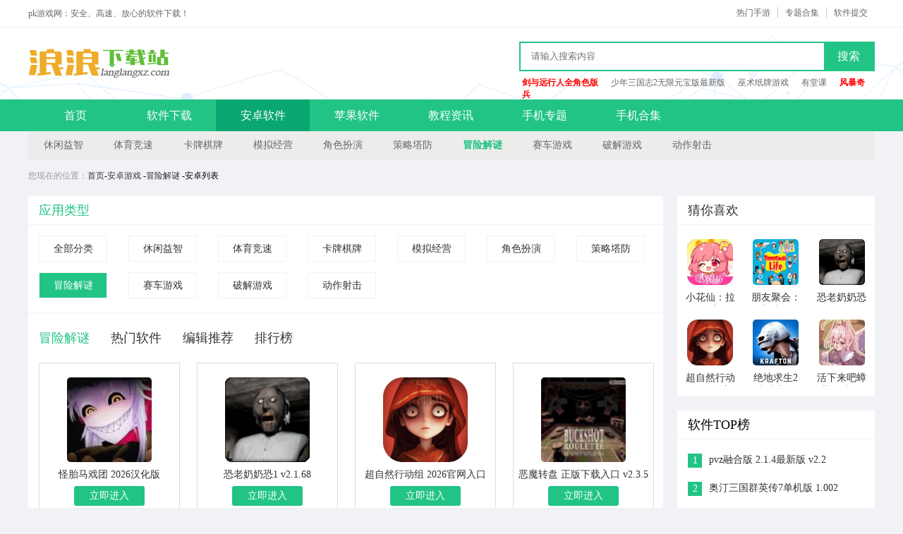

--- FILE ---
content_type: text/html; charset=UTF-8
request_url: http://www.langlangxz.com/android/list-304-1.html
body_size: 4789
content:
<!DOCTYPE html>
<html xmlns="http://www.w3.org/1999/xhtml">
<head>
    <meta http-equiv="Content-Type" content="text/html; charset=utf-8" />
    <title>冒险解谜手游_冒险解谜游戏下载_安卓冒险解谜游戏排行榜 - pk游戏网</title>
        <meta name="description" content="冒险解谜栏目为大家收集了网络最好玩的冒险解谜手游下载，热门冒险解谜手游排行榜，很多喜欢冒险解谜类游戏的小伙伴们不妨来创意手游网下载体验一番！"/>
    <meta name="applicable-device" content="pc" />
    <script type="text/javascript" src="http://s.1183.cn/58/w/js/jquery-3.4.1.min.js?v1.1.5"></script>
            <meta http-equiv="mobile-agent" content="format=html5; url=http://m.langlangxz.com/android/list-304-1.html" />
        <meta name="mobile-agent" content="format=[wml|xhtml|html5]; url=http://m.langlangxz.com/android/list-304-1.html" />
        <link rel="alternate" media="only screen and(max-width: 640px)" href="http://m.langlangxz.com/android/list-304-1.html" />
                <script>(function(){var ua=navigator.userAgent.toLowerCase();var bIsIpad=ua.match(/ipad/i)=="ipad";var bIsIphoneOs=ua.match(/iphone os/i)=="iphone os";var bIsAndroid=ua.match(/android/i)=="android";var bIsWM=ua.match(/windows mobile/i)=="windows mobile";if(bIsIpad||bIsIphoneOs||bIsAndroid||bIsWM){window.location.href="http://m.langlangxz.com/android/list-304-1.html"}})();</script>
    
        <link rel="stylesheet" type="text/css" href="http://s.1183.cn/58/w/css/style.css?v1.1.5"/>
    <link rel="stylesheet" type="text/css" href="http://s.1183.cn/58/w/css/base.css?v1.1.5"/>

            <script type="text/javascript" src="http://s.1183.cn/58/w/js/common.min.js?v1.1.5"></script>
    <meta name="sogou_site_verification" content="PypKt5AeEC"/>
</head>

<body  >
<div class="header">
    <div class="main">
        <p>pk游戏网：安全、高速、放心的软件下载！</p>
        <a href="http://www.langlangxz.com/help/fb.html" class="top_a">软件提交</a>
        <a target="_blank" href="http://www.langlangxz.com/tags/">专题合集</a>
        <a target="_blank" href="http://www.langlangxz.com/android/">热门手游</a>
    </div>
</div>
    <div class="logo">
        <div class="main">
            <div class="bj-2019"></div>
            <a href="http://www.langlangxz.com/" class="logo_a"></a>
            <form id="formsearch" autocomplete="off" onSubmit="checkSearchFocus('searchtxt')" action="#" class="search"  target="_blank">
                <input type="text" name="q" placeholder="请输入搜索内容" autocomplete="off">
                <button type="submit" value="yes">搜索</button>
            </form>
            <p>
                                    <a target="_blank" href="http://www.langlangxz.com/android/5/229315.html"  style="font-weight:bold;color: #ff0000"  >剑与远行人全角色版</a>
                                    <a target="_blank" href="http://www.langlangxz.com/android/w/229313.html"  >少年三国志2无限元宝版最新版</a>
                                    <a target="_blank" href="http://www.langlangxz.com/android/o/229146.html"  >巫术纸牌游戏</a>
                                    <a target="_blank" href="http://www.langlangxz.com/ios/w/229110.html"  >有堂课</a>
                                    <a target="_blank" href="http://www.langlangxz.com/android/k/229067.html"  style="font-weight:bold;color: #ff0000"  >风暴奇兵</a>
                            </p>
        </div>
    </div>
    <div class="nav">
        <div class="main">
            <a href="http://www.langlangxz.com/" >首页</a>
            <a href="http://www.langlangxz.com/download/"  >软件下载</a>
            <a href="http://www.langlangxz.com/android/" class="current" >安卓软件</a>
            <a href="http://www.langlangxz.com/ios/"  >苹果软件</a>
            <a href="http://www.langlangxz.com/tech/"  >教程资讯</a>
            <a href="http://www.langlangxz.com/sub/"  >手机专题</a>
            <a href="http://www.langlangxz.com/tags/"  >手机合集</a>
        </div>
    </div>

    <div class="subnav">
                    <a  href="http://www.langlangxz.com/android/list-311-1.html">休闲益智</a>
                    <a  href="http://www.langlangxz.com/android/list-310-1.html">体育竞速</a>
                    <a  href="http://www.langlangxz.com/android/list-309-1.html">卡牌棋牌</a>
                    <a  href="http://www.langlangxz.com/android/list-308-1.html">模拟经营</a>
                    <a  href="http://www.langlangxz.com/android/list-307-1.html">角色扮演</a>
                    <a  href="http://www.langlangxz.com/android/list-305-1.html">策略塔防</a>
                    <a  class="current"  href="http://www.langlangxz.com/android/list-304-1.html">冒险解谜</a>
                    <a  href="http://www.langlangxz.com/android/list-302-1.html">赛车游戏</a>
                    <a  href="http://www.langlangxz.com/android/list-301-1.html">破解游戏</a>
                    <a  href="http://www.langlangxz.com/android/list-300-1.html">动作射击</a>
            </div>
    <div class="column"><em>您现在的位置：</em><a href="http://www.langlangxz.com/">首页</a>-<a href="http://www.langlangxz.com/android/list-9-1.html">安卓游戏</a>
                -<a href="http://www.langlangxz.com/android/list-304-1.html">冒险解谜</a>
                -安卓列表</div>
    <div class="list">
        <div class="list_left">
            <div class="classify">
                <h4>应用类型</h4>
                <div class="nav_top">
                    <a href="http://www.langlangxz.com/android/list-9-1.html" >全部分类</a>
                                            <a href="http://www.langlangxz.com/android/list-311-1.html" >休闲益智</a>
                                            <a href="http://www.langlangxz.com/android/list-310-1.html" >体育竞速</a>
                                            <a href="http://www.langlangxz.com/android/list-309-1.html" >卡牌棋牌</a>
                                            <a href="http://www.langlangxz.com/android/list-308-1.html" >模拟经营</a>
                                            <a href="http://www.langlangxz.com/android/list-307-1.html" >角色扮演</a>
                                            <a href="http://www.langlangxz.com/android/list-305-1.html" >策略塔防</a>
                                            <a href="http://www.langlangxz.com/android/list-304-1.html"  class="currents" >冒险解谜</a>
                                            <a href="http://www.langlangxz.com/android/list-302-1.html" >赛车游戏</a>
                                            <a href="http://www.langlangxz.com/android/list-301-1.html" >破解游戏</a>
                                            <a href="http://www.langlangxz.com/android/list-300-1.html" >动作射击</a>
                                    </div>
            </div>
            <div class="nav_tops">
                <a href="http://www.langlangxz.com/android/list-304-1.html" class="current">冒险解谜</a>
                <span class="typecat">
                    <a href="http://www.langlangxz.com/android/hot-304-1.html" >热门软件</a>
                    <a href="http://www.langlangxz.com/android/sel-304-1.html" >编辑推荐</a>
                    <a href="http://www.langlangxz.com/android/top-304-1.html" >排行榜</a>
                </span>
            </div>
            <ul>
                                    <li><a target="_blank" href="http://www.langlangxz.com/android/9r3/420068.html"><img src="http://c1.2128.cn/pi1/a/8f/c63daff5d4be751a.jpg"/><span>怪胎马戏团 2026汉化版 vrelease-0.3
</span></a><a target="_blank" href="http://www.langlangxz.com/android/9r3/420068.html" class="list_a1">立即进入</a><p><em class="old">2025-12-31 12:13</em><i>下载：0</i></p></li>
                                    <li><a target="_blank" href="http://www.langlangxz.com/android/2yg/420037.html"><img src="http://c1.2128.cn/pi1/5/fe/f9ef4fbfd22c2019.jpg"/><span>恐老奶奶恐1 v2.1.68
</span></a><a target="_blank" href="http://www.langlangxz.com/android/2yg/420037.html" class="list_a1">立即进入</a><p><em class="old">2025-12-30 12:27</em><i>下载：0</i></p></li>
                                    <li><a target="_blank" href="http://www.langlangxz.com/android/056/420036.html"><img src="http://c1.2128.cn/pi1/5/12/4e5fa6a79e49b6b5.jpg"/><span>超自然行动组 2026官网入口 v1.24.12.001
</span></a><a target="_blank" href="http://www.langlangxz.com/android/056/420036.html" class="list_a1">立即进入</a><p><em class="old">2025-12-30 12:26</em><i>下载：0</i></p></li>
                                    <li><a target="_blank" href="http://www.langlangxz.com/android/vxx/419931.html"><img src="http://c1.2128.cn/pi1/1/1b/4ca10cd34acc01ca.jpg"/><span>恶魔转盘 正版下载入口 v2.3.5
</span></a><a target="_blank" href="http://www.langlangxz.com/android/vxx/419931.html" class="list_a1">立即进入</a><p><em class="old">2025-12-29 10:27</em><i>下载：1</i></p></li>
                                    <li><a target="_blank" href="http://www.langlangxz.com/android/wl1/419930.html"><img src="http://c1.2128.cn/pi1/c/3c/bf54a467dc48461a.jpg"/><span>锈湖：天堂岛 安卓中文版 v1.0.9
</span></a><a target="_blank" href="http://www.langlangxz.com/android/wl1/419930.html" class="list_a1">立即进入</a><p><em class="old">2025-12-28 11:51</em><i>下载：0</i></p></li>
                                    <li><a target="_blank" href="http://www.langlangxz.com/android/946/419929.html"><img src="http://c1.2128.cn/pi1/b/d1/e759e061453d9831.jpg"/><span>纪念碑谷 免费下载2026最新版 v2.5.5
</span></a><a target="_blank" href="http://www.langlangxz.com/android/946/419929.html" class="list_a1">立即进入</a><p><em class="old">2025-12-29 10:27</em><i>下载：1</i></p></li>
                                    <li><a target="_blank" href="http://www.langlangxz.com/android/7h1/419928.html"><img src="http://c1.2128.cn/pi1/e/4f/05689bc2cf18dc2e.jpg"/><span>怪胎马戏团 2.0官网链接 v2.0
</span></a><a target="_blank" href="http://www.langlangxz.com/android/7h1/419928.html" class="list_a1">立即进入</a><p><em class="old">2025-12-28 11:50</em><i>下载：0</i></p></li>
                                    <li><a target="_blank" href="http://www.langlangxz.com/android/j9w/419904.html"><img src="http://c1.2128.cn/pi1/5/75/00a08d61a5738224.jpg"/><span>日本事故物件监视协会2 中文版 v1.0.0
</span></a><a target="_blank" href="http://www.langlangxz.com/android/j9w/419904.html" class="list_a1">立即进入</a><p><em class="old">2025-12-28 11:31</em><i>下载：1</i></p></li>
                                    <li><a target="_blank" href="http://www.langlangxz.com/android/25v/419903.html"><img src="http://c1.2128.cn/pi1/f/aa/3017f32c20a51bd6.jpg"/><span>鬼魂 2026最新版 v1.0.34
</span></a><a target="_blank" href="http://www.langlangxz.com/android/25v/419903.html" class="list_a1">立即进入</a><p><em class="old">2025-12-28 10:26</em><i>下载：1</i></p></li>
                                    <li><a target="_blank" href="http://www.langlangxz.com/android/9th/419884.html"><img src="http://c1.2128.cn/pi1/f/75/288a37143bbbc51d.jpg"/><span>怪胎马戏团 手机版安装教程 vrelease-0.3
</span></a><a target="_blank" href="http://www.langlangxz.com/android/9th/419884.html" class="list_a1">立即进入</a><p><em class="old">2025-12-28 10:26</em><i>下载：1</i></p></li>
                                    <li><a target="_blank" href="http://www.langlangxz.com/android/90p/419883.html"><img src="http://c1.2128.cn/pi1/5/ac/8ae9120485e662b7.jpg"/><span>山瘟 2026最新版 v0.2
</span></a><a target="_blank" href="http://www.langlangxz.com/android/90p/419883.html" class="list_a1">立即进入</a><p><em class="old">2025-12-28 10:25</em><i>下载：1</i></p></li>
                                    <li><a target="_blank" href="http://www.langlangxz.com/android/a18/419882.html"><img src="http://c1.2128.cn/pi1/d/26/776e598ac2ba8f6d.jpg"/><span>绿水镇 手机版 v1.0.0
</span></a><a target="_blank" href="http://www.langlangxz.com/android/a18/419882.html" class="list_a1">立即进入</a><p><em class="old">2025-12-28 10:26</em><i>下载：1</i></p></li>
                                    <li><a target="_blank" href="http://www.langlangxz.com/android/494/419881.html"><img src="http://c1.2128.cn/pi1/7/27/a8ce95ded3b8980c.jpg"/><span>后室联机版2 2026最新版 v1.1
</span></a><a target="_blank" href="http://www.langlangxz.com/android/494/419881.html" class="list_a1">立即进入</a><p><em class="old">2025-12-31 15:32</em><i>下载：2</i></p></li>
                                    <li><a target="_blank" href="http://www.langlangxz.com/android/130/419787.html"><img src="http://c1.2128.cn/pi1/6/cc/8fabab1a41c4e06d.jpg"/><span>苏苏避难所5 手机版 v1.0.0
</span></a><a target="_blank" href="http://www.langlangxz.com/android/130/419787.html" class="list_a1">立即进入</a><p><em class="old">2025-12-30 19:04</em><i>下载：2</i></p></li>
                                    <li><a target="_blank" href="http://www.langlangxz.com/android/rb4/419786.html"><img src="http://c1.2128.cn/pi1/4/ef/491e5da670d18cca.jpg"/><span>怪胎马戏团 汉化版下载2026最新版 vrelease-0.3
</span></a><a target="_blank" href="http://www.langlangxz.com/android/rb4/419786.html" class="list_a1">立即进入</a><p><em class="old">2025-12-27 10:30</em><i>下载：1</i></p></li>
                                    <li><a target="_blank" href="http://www.langlangxz.com/android/mns/419785.html"><img src="http://c1.2128.cn/pi1/3/2a/d891c770cfc97d87.jpg"/><span>山瘟 v0.2
</span></a><a target="_blank" href="http://www.langlangxz.com/android/mns/419785.html" class="list_a1">立即进入</a><p><em class="old">2025-12-27 10:28</em><i>下载：1</i></p></li>
                            </ul>
            <div class="pageboxa">
                <div>            
            <a>1/1000</a>
            <a target="_self" class="active" href="/android/list-304-1.html">1</a><a target="_self"  href="/android/list-304-2.html">2</a><a target="_self"  href="/android/list-304-3.html">3</a><a>...</a><a target="_self" href="/android/list-304-1000.html">1000</a>
            <a href="/android/list-304-2.html" >下一页</a>
            </div>
            </div>
        </div>
        <div class="list_right">
            <div class="f_redact">
                <h4 class="tit">猜你喜欢</h4>
                <div>
                                            <a target="_blank" href="http://www.langlangxz.com/android/k03/420052.html" ><img src="http://c1.2128.cn/pi1/e/72/25c54ce6bff02780.jpg"/><p>小花仙：拉贝尔之约 页游互通版</p></a>
                                            <a target="_blank" href="http://www.langlangxz.com/android/m9k/420051.html" ><img src="http://c1.2128.cn/pi1/1/36/b1f191b69d3ad4e2.jpg"/><p>朋友聚会：新生活</p></a>
                                            <a target="_blank" href="http://www.langlangxz.com/android/2yg/420037.html" ><img src="http://c1.2128.cn/pi1/5/fe/f9ef4fbfd22c2019.jpg"/><p>恐老奶奶恐1</p></a>
                                            <a target="_blank" href="http://www.langlangxz.com/android/056/420036.html" ><img src="http://c1.2128.cn/pi1/5/12/4e5fa6a79e49b6b5.jpg"/><p>超自然行动组 2026官网入口</p></a>
                                            <a target="_blank" href="http://www.langlangxz.com/android/ul0/420028.html" ><img src="http://c1.2128.cn/pi1/3/44/1511b59c15b9e0ac.jpg"/><p>绝地求生2未来之役 2026最新版</p></a>
                                            <a target="_blank" href="http://www.langlangxz.com/android/yze/419999.html" ><img src="http://c1.2128.cn/pi1/f/fa/98997fb8d044826f.jpg"/><p>活下来吧蟑螂娘小金 2026最新版</p></a>
                                    </div>
            </div>
            <div class="app_top">
                <h4 class="tit">软件TOP榜</h4>
                <ul>
                                            <li><em class="top_em" >1</em><a target="_blank" href="http://www.langlangxz.com/android/k75/346450.html">pvz融合版 2.1.4最新版 v2.2</a></li>
                                            <li><em class="top_em" >2</em><a target="_blank" href="http://www.langlangxz.com/android/f/292910.html">奥汀三国群英传7单机版 1.002</a></li>
                                            <li><em class="top_em" >3</em><a target="_blank" href="http://www.langlangxz.com/android/5y8/346143.html">沙威玛传奇 安卓中文版最新下载 v1.0.0</a></li>
                                            <li><em >4</em><a target="_blank" href="http://www.langlangxz.com/android/p6i/344684.html">速度之星 2024最新版 v2.31</a></li>
                                            <li><em >5</em><a target="_blank" href="http://www.langlangxz.com/android/q/293142.html">幻想纹章2.2 3.0.2</a></li>
                                            <li><em >6</em><a target="_blank" href="http://www.langlangxz.com/android/0/290601.html">三国杀奶杀裸杀版 v4.0.1</a></li>
                                            <li><em >7</em><a target="_blank" href="http://www.langlangxz.com/android/z/217855.html">176仿盛大复古传奇 v1.0</a></li>
                                            <li><em >8</em><a target="_blank" href="http://www.langlangxz.com/android/5/300881.html">幻想纹章4.6 3.0.2</a></li>
                                            <li><em >9</em><a target="_blank" href="http://www.langlangxz.com/android/3/298610.html">我的世界精灵宝可梦生存 v1.19.30.20</a></li>
                                            <li><em >10</em><a target="_blank" href="http://www.langlangxz.com/android/m/295274.html">暗区突围破解版无限科恩币 v1.0.52.52</a></li>
                                    </ul>
            </div>
            <div class="f_subject ">
                <h4 class="tit">专题推荐</h4>
                <ul>
                                            <li class="f_subject_li"><a target="_blank" href="http://www.langlangxz.com/sub/tymyd.html"><img src="http://c1.2128.cn/i/2020/10/1fa99e99b811a41f"/><span>天涯明月刀</span><div></div></a></li>
                                            <li class="f_subject_li"><a target="_blank" href="http://www.langlangxz.com/sub/yuansh.html"><img src="http://c1.2128.cn/i/2020/10/727aa03104350ad0"/><span>原神</span><div></div></a></li>
                                            <li class="f_subject_li"><a target="_blank" href="http://www.langlangxz.com/sub/wlqy.html"><img src="http://c1.2128.cn/i/2020/07/bf525de17ffd51cd"/><span>万灵启源</span><div></div></a></li>
                                    </ul>
            </div>
        </div>
    </div>

<div id="foot">
    <ul>
        <li class="foot_left"><img src="http://s.1183.cn/58/w/img/logo_a.png"/></li>
        <li class="foot_top">
            <p><a href="http://www.langlangxz.com/help/gy.html" class="foot_top_a">关于我们</a>|<a href="http://www.langlangxz.com/help/lx.html">联系我们</a>|<a href="http://www.langlangxz.com/help/xz.html">下载申明</a>|<a href="http://www.langlangxz.com/help/fb.html">软件提交</a>|<em class="dianji">返回顶部</em></p>
            <p class="icp1">Copyright &copy; 2012-2025 <a href="http://www.langlangxz.com/" target="_blank"><font face="Verdana, Arial, Helvetica, sans-serif"><b>langlangxz<font color="#cc0000">.Com</font></b></font></a>. All Rights Reserved . <a href="https://beian.miit.gov.cn/">皖ICP备18019954号-7</a></p>
            <p> pk游戏网是一家专为广大网友及游戏玩家打造的绿色软件综合下载站，它集合了办公、行业、游戏、系统、手机等上万种软件，并提供详细的软件介绍与下载服务。</p>
        </li>
    </ul>
    <div id="report">抵制不良游戏 拒绝盗版游戏 注意自我保护 谨防受骗上当 适度游戏益脑 沉迷游戏伤身 合理安排时间 享受健康生活</div>
</div>
    <script type="text/javascript" src="http://s.1183.cn/58/w/js/index.js?v1.1.5"></script>
<script type="text/javascript" src="/uploads/func.js?v1.1.5"></script>
<script>setJs13();setJs14();setJs15();</script>
</body>
</html>

--- FILE ---
content_type: text/css
request_url: http://s.1183.cn/58/w/css/style.css?v1.1.5
body_size: 17452
content:
/*公共样式*/b{ font-weight:500 !important}h4.tit{height:40px;line-height:40px;position:relative;text-indent:15px;border-bottom:1px solid #f1f2f6;font-size:18px;}h4.tit a{position:absolute;right:15px;font-size:14px;color:#999;}.banner{width:1200px;overflow:hidden;margin:0px auto 0 auto}.wrap, .archive, .details, .special01, .special02, .special03, .container, .article_list, .special, .applist, .strategy, .article, .charts, .ranking, .patch, .software, .evaluating, .gameku, .prefecture, .option,.link, .pack, .first{width:1200px;overflow:hidden;margin:20px auto 0 auto}/*单机辅助子导航*/.nav_details{width:1200px;margin:0 auto;overflow:hidden;background:#fff;}.nav_d_top{width:1200px;overflow:hidden;margin:0 auto}.nav_d_top a{width:80px;float:left;display:inline;margin:20px 9px 15px 20px;text-align:center;}.nav_d_top a span{width:100%;display:block;height:20px;overflow:hidden;line-height:20px;text-align:center}.nav_d_top i{background:url(../img/bj_07.png) no-repeat 20px 0;width:80px;height:50px;display:block}.nav_d_top i.nav_d_i03{background-position:-90px 0}.nav_d_top i.nav_d_i02{background-position:-199px 0}.nav_d_top i.nav_d_i04{background-position:-311px 0}.nav_d_top i.nav_d_i07{background-position:-422px 0}.nav_d_top i.nav_d_i06{background-position:-532px 0}.nav_d_top i.nav_d_i05{background-position:-638px 0}.nav_d_top i.nav_d_i08{background-position:-756px 0}.nav_d_top i.nav_d_i09{background-position:-866px 0}.nav_d_top i.nav_d_i010{background-position:-975px 0}.nav_d_top i.nav_d_i011{background-position:-1088px 0}.nav_content{width:1200px;height:20px;overflow:hidden;margin-bottom:15px}.nav_content span{height:20px;overflow:hidden;width:80px;float:left;display:inline;background:#f8ba31;margin:0 10px 0 0;text-align:center;color:#fff}.nav_content span.nav_span2{background:#4baef1;}.nav_content span.nav_span3{background:#42bdcf;}.nav_content a{border-left:1px solid #ccc;float:left;display:inline;height:15px;line-height:15px;margin-top:3px;padding:0 15px;color:#666}.nav_content a.nav_c_a1{border-left:0;}.nav_c_top{border-top:1px solid #f1f2f6;padding-top:20px}.h401{height:45px;line-height:45px;border-bottom:1px solid #f1f2f6;font-size:18px;text-indent:15px}.special_left.fixed{top:0px !important;width:240px;}#article .fixed{ background:#f1f2f6}.strategy_right.fixed.ts{background:#fff !important}.fixed{ top:0px !important; width:280px;}.zhezhao{ width:100%; overflow:hidden; background:#f1f2f6}.d_right01.ta{ margin:0 0 0 0; float:right; display:inline}.d_right01{width:280px;background:#fff;overflow:hidden;padding-bottom:20px;margin-bottom:20px}.d_right01 h4{height:40px;line-height:40px;background:#22C485;font-size:18px;color:#fff;text-indent:15px;}.d_right01 div a{width:33.33%;height:100px;float:left;display:inline;text-align:center;margin:20px 0 0 0}.d_right01 div img{width:66px;height:66px;margin-bottom:10px;border-radius:5px}.d_right01 div p{height:20px;overflow:hidden;text-align:center;padding:0 15px}.d_right01 ol li{position:relative;height:50px;margin:20px 20px 0 20px}.d_right01 ol li img{position:absolute;left:0;width:50px;height:50px;border-radius:5px}.d_right01 ol li b{position:absolute;left:60px;top:0;height:20px;overflow:hidden;display:block;font-weight:100;width:180px}.d_right01 ol li p{position:absolute;left:60px;top:30px;color:#999;font-size:12px;}.d_right01 ol li p span{color:#10a0ea}.d_right01 ol li a.btn01{position:absolute;right:0;top:25px;border-radius:3px;padding:2px 5px;color:#fff;background:#22C485}.d_right03{width:900px;background:#fff;overflow:hidden;margin-top:20px;padding:0 0 15px 0}.d_right03 div{padding:0 15px;color:#999;margin-top:5px}.d_right03 a{font-size:12px;float:left;margin:10px 10px 0px 0;width:15.5%;overflow:hidden;height:25px;line-height:25px;border-radius:3px;text-align:center;background:#fafafa}.d_right03 a.lstbox_gd{background:#fafafa;color:#22C485}.d_right03 a.d_ra12{color:#fff;background:#22C485;}.d_right03 a.d_ra15{color:#fff;background:#03a9f4;}.d_right03 a.d_ra4{color:#fff;background:#08c4c2;}.d_right03 a.d_ra20{color:#fff;background:#ff6060;}.d_right03 a.d_ra25{color:#fff;background:#22C485;}.d_right03 a.d_ra30{color:#fff;background:#f00;}/*首屏*/.first_left{width:390px;overflow:hidden;float:left;display:inline;}/*图片轮播*/.scroll{width:100%;height:300px;overflow:hidden;position:relative;border:1px solid #ddd;}.scroll .hd{height:15px;overflow:hidden;position:absolute;right:5px;bottom:8px;z-index:1;}.scroll .hd ul{overflow:hidden;zoom:1;float:left;}.scroll .hd ul li{float:left;margin-right:2px;width:25px;height:8px;line-height:14px;text-align:center;background:#fff;cursor:pointer;}.scroll .hd ul li.on{background:#22C485;color:#fff;width:30px;}.scroll .bd{position:relative;height:100%;z-index:0;}.scroll .bd li{zoom:1;vertical-align:middle;position:relative;height:300px;overflow:hidden}.scroll .bd img{width:100%;height:100%;display:block;}.scroll .bd span{width:100%;display:block;position:absolute;bottom:0 ;height:40px;line-height:40px;color:#fff ;z-index:1;text-indent:10px}.scroll .bd a div{height:40px;width:100%;position:absolute;bottom:0 ;background:#000;opacity:0.6;filter:alpha(opacity=60);}/*最新资讯*/.first_new{width:390px;overflow:hidden;background:#fff;margin-top:10px;padding-bottom:15px;}.first_new ul{padding:0 15px}.first_new ul li{float:left;display:inline;width:50%;height:65px;position:relative;margin:20px 0 3px 0 ;+margin:20px 0 6px 0}.first_new ul li img{position:absolute;left:0px;width:65px;height:65px;}.first_new ul li span{position:absolute;left:75px;top:20px;font-size:12px;color:#999}.first_new ul li p{position:absolute;left:75px;height:20px;overflow:hidden;overflow:hidden}.first_new ul li a.f_new_a1{position:absolute;left:75px;top:40px;border:1px solid #ccc;padding:0px 15px;border-radius:3px}.first_new ul li a.f_new_a1:hover{border:1px solid #ff4939;background:#ff4939;color:#fff}#click .first_new h4{border-bottom:2px solid #22C485;padding:4px 0;text-indent:0}#click .first_new h4 a{right:0;}#click .first_new ul{padding:0}#click .first_new ul li{width:100%;height:93px;background:#f5f6f9}#click .first_new ul li img{width:195px;height:93px;}#click .first_new ul li p{left:210px;top:15px}#click .first_new ul li div{position:absolute;left:210px;top:40px;color:#999;font-size:12px;padding-right:10px;line-height:20px}#click .first_new ul li div a{color:#f00}/*切换*/.first_centre{width:490px;background:#fff;overflow:hidden;float:left;display:inline;margin-left:20px}.first_centre .hd{height:40px;line-height:40px;background:#f1f2f6}#soft .first_centre .hd ul li{width:160px;}#soft .first_centre .hd ul li.on{background:#03a9f4 url(../img/bj_01.png) no-repeat 75px -994px;}#soft .first_centre .hd ul li.on2s.on{background:#08c4c2 url(../img/bj_01.png) no-repeat 75px -994px;}.first_centre .hd ul li{float:left;display:inline;cursor:pointer;width:94px;text-align:center;color:#fff;height:40px;margin-left:5px;background:#03a9f4;font-size:16px}.first_centre .hd ul li.on{background:#03a9f4 url(../img/bj_01.png) no-repeat 42px -994px;}.first_centre .hd ul li.on1{margin-left:0px;}.first_centre .hd ul li.on2s{background:#08c4c2}.first_centre .hd ul li.on2s.on{background:#08c4c2 url(../img/bj_01.png) no-repeat 42px -994px;}.first_centre .hd ul li.on3{background:#ff6060}.first_centre .hd ul li.on3.on{background:#ff6060 url(../img/bj_01.png) no-repeat 75px -994px !important;}.first_centre .hd ul li.on4{background:#22C485}.first_centre .hd ul li.on4.on{background:#22C485 url(../img/bj_01.png) no-repeat 60px -994px;}.first_centre .hd ul li.on5{background:#b0bec5}.first_centre .hd ul li.on5.on{background:#b0bec5 url(../img/bj_01.png) no-repeat 42px -994px;}.first_centre .bd ul{margin:20px 15px 15px 15px}.first_centre .bd ul.bd_ul{margin:10px 15px 20px 15px}#click .first_centre .bd ul{margin:0}.first_centre .bd ul.bd_ul li a{position:absolute;left:0;background:url(../img/bj_01.png) no-repeat 0 -537px;text-indent:15px;padding:0 40px 0 0;top:10px;font-size:16px}.first_centre .bd ul li{position:relative;height:33px;+height:30px;overflow:hidden;}.first_centre .bd ul li a{position:absolute;left:30px;padding:0 40px 0 0;top:10px;font-size:16px;padding-right:65px;height:20px;display:block;overflow:hidden;}.first_centre .bd ul li img{position:absolute;left:0;width:20px;height:20px;overflow:hidden;top:10px;border-radius:3px}.first_centre .bd ul li em{position:absolute;right:0;font-size:12px;color:#999;top:15px}.first_centre .bd ul li.bd_c_li01{height:50px}.first_centre .bd ul li.bd_c_li01 a{text-align:center;font-size:18px;color:#f00;top:0;left:0;width:100%;display:block;padding:0;height:22px;overflow:hidden}.first_centre .bd ul li.bd_c_li01 p{text-align:center;position:absolute;top:30px;color:#999}.first_centre .bd ul li.bd_c_li2{margin-top:23px;padding-top:23px;+margin-top:18px;+padding-top:18px;border-top:1px dashed #ccc;height:25px}.first_centre .bd ul li.bd_c_li2 a,.first_centre .bd ul li.bd_c_li2 img{top:20px}.first_centre .bd ul li.bd_c_li2 em{top:23px}/*首屏右边*/#click .first_right h4{height:40px;line-height:40px;background:#22C485;font-size:18px;color:#fff;text-indent:15px;margin-bottom:20px}#click .first{height:600px;}.first_right{width:280px;overflow:hidden;float:right;display:inline;}.f_redact{background:#fff;padding-bottom:15px;margin-bottom:20px;overflow:hidden}.f_redact h4{height:40px;line-height:40px;font-size:18px;color:#333;text-indent:15px}.f_redact div a{width:33.33%;float:left;display:inline;text-align:center;margin-top:20px}.f_redact div a img{width:65px;height:65px;border-radius:5px}.f_redact p{text-align:center;height:20px;overflow:hidden;margin-top:5px;padding:0 10px}.list_right .f_redact h4{background:none;border-bottom:1px solid #f1f2f6;color:#333}.first .f_subject{margin-top:0}.f_subject{background:#fff;overflow:hidden;float:right;display:inline;width:280px;margin-top:20px;padding-bottom:3px;+padding-bottom:5px}.f_subject li a{width:50%;float:left;display:inline;line-height:25px;background:url(../img/bj_01.png) no-repeat 15px -534px;text-indent:25px;height:20px;overflow:hidden;margin-bottom:13px;}.f_subject_li{width:260px;height:119px;position:relative;margin:15px auto}.f_subject_li img{width:260px;height:119px;position:absolute;left:0}.f_subject_li.f_subject_li a{width:260px;text-align:center;text-indent:0;background:none;height:119px;}.f_subject_li span{width:260px;height:30px;position:absolute;left:0;bottom:0;line-height:30px;color:#fff;z-index:1}.f_subject_li div{width:260px;height:30px;position:absolute;left:0;bottom:0;background:#000;opacity:0.6;filter:alpha(opacity=60);}.android_hot{width:1200px;overflow:hidden;margin:20px auto 0 auto}.android_hot a{width:110px;height:110px;float:left;display:inline;background:#fff;text-align:center;margin-left:26px;padding-top:20px}.android_hot a.a_hot_a1{margin-left:0;}.android_hot a img{width:70px;height:70px;text-align:center;margin-bottom:5px}.android_hot a span{height:20px;width:90px;overflow:hidden;margin:0 10px;display:block}/*安卓游戏*/.android_zt, .android_game{width:1200px;overflow:hidden;margin:20px auto 0 auto;background:#fff}.android_zt h4, .android_game h4{width:1200px;height:25px;line-height:25px;position:relative;padding:15px 0;border-bottom:1px solid #f1f2f6;}.android_zt h4 span, .android_game h4 span{position:absolute;left:0;border-left:4px solid #22C485;text-indent:15px;font-size:18px;height:25px;display:block}.android_zt h4 a, .android_game h4 a{position:absolute;right:15px;color:#999}.android_game ul{width:1204px;overflow:hidden}.android_game li{float:left;width:400px;height:105px;border-bottom:1px solid #f1f2f6;border-right:1px solid #f1f2f6;position:relative}.android_game li img{position:absolute;left:15px;top:20px;width:65px;height:65px;border-radius:5px}.android_game li span{position:absolute;left:95px;top:25px;font-size:16px;display:block;height:25px;overflow:hidden;padding-right:15px}.android_game li p{position:absolute;left:95px;top:60px;font-size:12px;font-size:12px;color:#999}.android_game li p em{margin-right:10px}.android_game li a.a_a1{position:absolute;right:15px;top:55px;padding:2px 10px ;border-radius:5px;background:#1ad96e;color:#fff;}/*安卓专题*/.android_zt li{width:270px;height:150px;position:relative;margin:20px 15px;float:left;display:inline}.android_zt li img{width:270px;height:150px;position:absolute;left:0}.android_zt li span{position:absolute;bottom:0;height:30px;overflow:hidden;width:100%;text-align:center;line-height:30px;z-index:1;color:#fff}.android_zt li div{position:absolute;bottom:0;height:30px;overflow:hidden;width:100%;background:#000;opacity:0.6;filter:alpha(opacity=60);}/*排行榜*/.ranking .game_right{float:left;display:inline;width:383px;margin-right:25px;background:#fff}.ranking .game_right.rk_02{margin-right:0}.ranking .game_right h4{height:50px;line-height:50px;text-align:center;font-size:18px;border-bottom:1px solid #f1f2f6;margin-bottom:20px}.ranking .game_right h4 a{color:#03a9f4}.ranking .game_right.rk_01 h4 a{color:#21c3e0}.ranking .game_right.rk_02 h4 a{color:#ffa633}.sidemenu{margin:0 15px}.sidemenu h3{height:44px;position:relative;}.sidemenu em{width:20px;height:20px;overflow:hidden;text-align:center;line-height:20px;color:#fff;background:#ccc;position:absolute;left:0}.sidemenu em.em_01, .sidemenu em.em_02, .sidemenu em.em_03{background:#03a9f4;}.pack_right .sidemenu em.em_01, .pack_right .sidemenu em.em_02, .pack_right .sidemenu em.em_03{background:#f8ba31;}.ranking .game_right.rk_01 .sidemenu em.em_01, .ranking .game_right.rk_01 .sidemenu em.em_02,.ranking .game_right.rk_01 .sidemenu em.em_03{background:#21c3e0;}.ranking .game_right.rk_02 .sidemenu em.em_01, .ranking .game_right.rk_02 .sidemenu em.em_02, .ranking .game_right.rk_02 .sidemenu em.em_03{background:#ffa633;}.ranking .game_right .sidemenu div i, .ranking .game_right .sidemenu div p{position:absolute;left:70px;top:45px;font-size:12px;color:#999}.ranking .game_right .sidemenu div i{top:24px;}.sidemenu h3 a{position:absolute;left:30px;height:20px;overflow:hidden;display:block;width:220px}.sidemenu div{position:relative;height:80px}.sidemenu div em{top:5px;}.sidemenu div img{position:absolute;left:0;width:60px;height:60px;border-radius:3px}.sidemenu div a span{position:absolute;left:70px;top:0px;display:block;width:250px;height:20px;overflow:hidden;color:#000}.sidemenu div a span:hover{color:#22C485}.sidemenu div p{position:absolute;left:100px;top:45px;font-size:12px;color:#999}.sidemenu ul, .sidemenu h3.on, h3.ons.on{display:none}.first_right .sidemenu{margin:0}.first_right .sidemenu div a span{width:155px;left:110px;font-size:16px}.first_right .sidemenu div{height:160px}.first_right .sidemenu div img{width:100px;height:140px;}.first_right .sidemenu div p.star{position:absolute;left:110px;top:60px;}.first_right .sidemenu div i{position:absolute;left:110px;top:30px;color:#999;font-size:12px}.first_right .sidemenu div p{position:absolute;left:110px;top:80px;line-height:25px;width:170px}.first_right .sidemenu h3{height:43px}.pack_right .sidemenu{margin:0}.pack_right .sidemenu div a span{width:155px;left:80px;font-size:16px}.pack_right .sidemenu div{height:100px}.pack_right .sidemenu div img{width:70px;height:80px;}.pack_right .sidemenu div i{position:absolute;left:80px;top:30px;font-size:12px;overflow:hidden;color:#999}.pack_right .sidemenu div a.pack_a1{position:absolute;left:80px;top:55px;border:1px solid #ccc;padding:2px 15px;border-radius:3px;}.pack_right .sidemenu h3{height:41px}/*安卓列表*/.classify{overflow:hidden;background:#fff;padding-bottom:20px}.classify h4{height:40px;line-height:40px;color:#22C485;font-size:18px;text-indent:15px;border-bottom:1px solid #f1f2f6}.classify .nav_top a{float:left;display:inline;width:95px;height:35px;line-height:35px;text-align:center;margin:15px 15px 0 15px;border:1px solid #f1f2f6}.classify .nav_top a.currents{background:#22C485;color:#fff}.list{width:1200px;overflow:hidden;margin:20px auto 0 auto;}.list_left{width:900px;float:left;display:inline;background:#fff;padding-bottom:20px}.list_left li{width:198px;margin:15px 9px 0 15px;float:left;display:inline;border:1px solid #dddddd;text-align:center;padding:20px 0 0 0}.list_left li img{width:120px;height:120px;border-radius:5px}.list_left li span{width:94%;display:block;height:20px;overflow:hidden;margin:5px auto 5px auto;font-size:14px}.list_left li a.list_a1{background:#22C485;color:#fff;padding:5px 10px;display:block;border-radius:3px;width:80px;margin:0 auto;font-size:14px}.list_left li a.list_a1:hover{background:#03a9f4;}.list_left li p{font-size:12px;color:#999;position:relative;height:35px;line-height:35px;background:#f5f5f5;margin-top:8px}.list_left li p em{position:absolute;left:15px;}.list_left li p i{position:absolute;right:15px;}.list_left .nav_tops{width:900px;height:40px;line-height:40px;border-top: 1px solid #f1f2f6;padding-top: 15px;}.list_left .nav_tops a{float:left;display:inline;margin:0 15px 0 15px;font-size:18px;}.list_left .nav_tops a.current{color:#22C485}.list_right{width:280px;float:right;display:inline;}.app_top{width:280px;overflow:hidden;background:#fff;padding-bottom:20px;float:right;display:inline}.app_top li{margin:0 15px;position:relative;height:20px;overflow:hidden;margin-top:20px}.app_top li em{position:absolute;left:0;width:20px;height:20px;overflow:hidden;display:block;line-height:20px;text-align:center;background:#f4f4f4}.app_top li em.top_em{background:#22C485;color:#fff}.app_top li a{position:absolute;left:30px}.app_top li span{position:absolute;right:0;font-size:12px;color:#999}/*补丁推荐*/.patch h4{height:40px;line-height:40px;position:relative;border-bottom:2px solid #e6e6e6;font-size:18px}.patch h4 a{position:absolute;right:0;font-size:14px;color:#999}.patch_left{width:900px;overflow:hidden;float:left;display:inline;position:relative;height:510px}.pack_left .contentbox-two{top:20px;}.contentbox-two{position:absolute;left:-49px;top:60px;width:949px;overflow:hidden}.con-two{width:140px;height:230px;margin:5px 0px 0px 49px;position:relative;cursor:pointer;float:left;display:inline;}.con-two img{width:140px;height:180px;}.txt-two{position:absolute;left:0;top:0;width:100%;height:180px;line-height:45px;text-align:center;color:#fff;background:rgba(0,0,0,0.6);filter:Alpha(opacity=80)\9;background:#000\9;display:none;}.txt-two h3 a{color:#FFF;font-size:12px;line-height:25px;}.txt-two h3 a:hover{color:#FFF !important;}.txt-two h3{font-weight:normal;background:#00c26e;width:80px;margin:0 auto;height:25px;line-height:25px;margin-top:70px ;color:#FFF;border-radius:3px}.txt-two h3:hover{background:#0e79b8;}.txt{position:absolute;left:0;bottom:15px;width:100%;height:30px;line-height:30px;text-align:center;color:#fff;text-align:center}.txt h3{font-weight:normal;color:#FFF;font-size:14px;line-height:30px;-margin-top:5px;height:25px;overflow:hidden}.patch_right{width:280px;height:510px;overflow:hidden;float:right;display:inline}.patch_right h4{border-bottom:2px solid #22C485;margin-bottom:20px}.patch_right div a{background:url(../img/bj_01.png) no-repeat 0 -537px;height:21px;display:block;text-indent:15px;margin-bottom:18px;overflow:hidden}/*热门补丁*/.pack_left{width:900px;float:left;display:inline;}.pack_left .hd{height:40px;overflow:hidden;line-height:40px;position:relative;border-bottom:1px solid #f1f2f6}.pack_left .hd h4{position:absolute;left:0;font-size:18px;}.pack_left .hd a{position:absolute;right:15px;color:#999}.pack_left .hd ul{position:absolute;left:185px;}.pack_left .hd ul li{float:left;display:inline;cursor:pointer;margin-right:10px;padding:0px 5px;color:#999}.pack_left .hd ul li.on{border-bottom:2px solid #22C485;color:#22C485;height:38px}.game_left3{float:left;display:inline;width:900px;position:relative;height:470px}.game_left2{float:left;display:inline;width:900px;}.game_left2 p{position:relative;height:43px}.game_left2 p img{position:absolute;left:0;width:20px;height:20px;overflow:hidden;border-radius:3px}.game_left2 p a{position:absolute;left:30px;width:255px;height:20px;overflow:hidden;padding-right:15px}.game_left2 li{float:left;display:inline;width:299px;height:450px;padding-top:25px}.pack_right{width:280px;height:510px;overflow:hidden;float:right;display:inline}.pack_right .hd{height:40px;overflow:hidden;position:relative;border-bottom:2px solid #22C485;margin-bottom:20px}.pack_right .hd h4{position:absolute;left:0;top:7px;font-size:18px;}.pack_right .hd a{position:absolute;right:15px;color:#999}.pack_right .hd ul{position:absolute;right:0;top:13px;}.pack_right .hd ul li{float:left;display:inline;cursor:pointer;height:16px;line-height:16px ;margin-left:10px;padding:0px 5px;}.pack_right .hd ul li.on{color:#22C485}.pack_right .hd ul li.onm{border-right:1px solid #ccc;padding-right:10px}/*软件列表*/.app_left{width:898px;float:left;display:inline;overflow:hidden;border:1px solid #dddddd;border-top:0}.app_l01{height:40px;line-height:40px;border-top:1px solid #11c382;padding-left:15px}.app_l01 a{color:#11c382}.app_l02{height:40px;line-height:40px;border-top:1px solid #dddddd;border-bottom:1px solid #dddddd;margin-bottom:15px;font-size:16px}.app_l02 span.current,.app_l02 a{height:40px;text-align:center;float:left;display:inline;margin:0 20px 0 15px;}.app_l02 span.current,.app_l02 a.current{border-bottom:1px solid #11c382;height:40px;}.app_l03{margin:20px 0;}.app_l03 a{border:1px solid #ccc;padding:2px 10px;margin:0 10px 0 15px;font-size:16px}.app_l03 a.fb{border:1px solid #f00;background:#f00;color:#fff}.app_left ul.app_l04 em.em_li{width:20px;height:20px;overflow:hidden;display:block;text-align:center;line-height:20px;position:absolute;left:0;top:32px;background:#ccc;color:#fff}.app_left ul.app_l04 em.em_li1{background:#dd2f39;}.app_left ul.app_l04 em.em_li2{background:#ff4e00;}.app_left ul.app_l04 em.em_li3{background:#ff983d;}.app_left ul.app_l04 img{left:30px}.app_left ul.app_l04 h2, .app_left ul.app_l04 div, .app_left ul.app_l04 li p.applist_p1{left:100px}.app_left ul li{position:relative;height:115px;padding:15px 0 0 0;margin:0 15px 15px 15px;border-bottom:1px dashed #dddddd;}.app_left ul li img{position:absolute;left:0;top:15px;width:50px;height:50px;border-radius:5px}.app_left ul li h2{position:absolute;left:70px;top:15px;font-size:18px;color:#000}.app_left ul li div{position:absolute;left:70px;top:45px;font-size:12px;color:#999}.app_left ul li div span, .app_left ul li div i, .app_left ul li div p{float:left;display:inline;margin-right:15px;position:relative}.app_left ul li div p em{position:absolute;left:35px;top:1px}.app_left ul li div em{color:#33755a}.app_left ul li div p em{float:right;display:inline}.app_left ul li a.applist_a2{position:absolute;right:0;top:25px;padding:5px 15px;background:#11c382;color:#fff}.app_left ul li a.applist_a2:hover{background:#4ec62b ;}.app_left ul li p.applist_p1{position:absolute;left:70px;top:65px;font-size:12px;color:#999;line-height:20px;overflow:hidden;height:45px;padding-right:120px}.app_right{width:280px;float:right;display:inline;overflow:hidden;}.app_right h4{height:40px;line-height:40px;margin:0 15px;border-bottom:1px solid #dddddd}.app_right h4 span{height:40px;width:125px;font-size:16px;text-align:center;display:block;border-bottom:1px solid #11c382}.app_r01{width:278px;border:1px solid #dddddd;overflow:hidden;padding-bottom:15px;}.app_r01 a{padding:3px 7px;margin:15px 0 0 15px;background:#f1f2f6;float:left;display:inline}.app_r01 a:hover, .app_r01 a.current{background:#11c382;color:#fff}.app_r02{width:278px;border:1px solid #dddddd;overflow:hidden;padding-bottom:15px;margin-top:15px}.app_r02 li{margin:15px 15px 0 15px;position:relative;height:25px;}.app_r02 li em{position:absolute;left:0;width:20px;height:20px;overflow:hidden;line-height:20px;text-align:center;background:#f1f2f6}.app_r02 li em.app_r_em{background:#11c382;color:#fff}.app_r02 li a{position:absolute;left:30px;height:20px;width:218px;overflow:hidden;display:block;}.app_r03{width:278px;border:1px solid #dddddd;overflow:hidden;padding-bottom:15px;}.app_r03 a{margin:15px 17px 0 15px;float:left;display:inline; width:60px;}.app_r03 a img{ width:60px; height:60px;}.app_r03 a b{ height:20px; overflow:hidden; display:block; font-weight:100; line-height:20px; text-align:center}.m15{ margin-top:15px}/*游戏专题区*/.gameku h4, .link h4, .prefecture h4{height:40px;overflow:hidden;line-height:40px;font-size:18px;position:relative;border-bottom:1px solid #f1f2f6}.gameku h4 a, .link h4 a, .prefecture h4 a{position:absolute;right:15px;color:#999;font-size:14px}.prefecture div{width:1220px;position:relative;left:-20px}.prefecture div a{margin:20px 0 0 20px;width:154px;float:left;display:inline;text-align:center;}.prefecture div a img{width:154px;height:110px;margin-bottom:5px;}.prefecture div a span{width:100%;height:20px;overflow:hidden;display:block;text-align:center;}.link.wz{background:#fff;padding:0 0 15px 0;}.link.wz h4{text-indent:15px}.link.wz div a{margin:20px 0 0 15px;font-size:12px;color:#999}.link div a{float:left;display:inline;margin:20px 20px 0 0;}/*游戏库*/.option_left{width:918px;height:533px;float:left;display:inline;background:#fff;padding:20px 0}.option_left .hd{height:35px;line-height:35px;overflow:hidden;}.option_left .hd ul li{float:left;display:inline;cursor:pointer;margin-left:20px;border-radius:5px;width:70px;height:33px;line-height:33px;text-align:center;border:1px solid #ccc}.option_left .hd ul li.on{background:#f9644e;border:1px solid #f9644e;color:#fff}.option_left .bd li{float:left;display:inline;margin:30px 20px 0 20px;width:189px;}.option_left .bd li img{width:190px;height:120px;}.option_left .bd li h4 span{margin-left:20px;font-size:12px;color:#f9644e}.option_left .bd li h4{height:20px;overflow:hidden;font-size:16px;margin:5px 0 10px ;color:#000}.option_left .bd li span{height:20px;overflow:hidden;width:100%;display:block;margin-top:5px;color:#7b7b7b}.option_left .bd li p{height:45px;font-size:12px;line-height:25px;overflow:hidden;width:100%;display:block;margin-top:5px;color:#7b7b7b}.option_right{width:280px;height:533px;padding:20px 0;float:right;display:inline;overflow:hidden;background:#fff}.option_right h4{height:40px;background:url(../img/bj_01.png) no-repeat 0 -1072px;text-indent:40px;font-size:24px;margin:0 20px}.option_right .search{width:238px;height:35px;border:1px solid #d8dce3;position:relative}.option_right .search input{border:0;height:35px;line-height:35px;width:160px;position:absolute;left:15px}.option_right .search button{width:42px;height:35px;border:0;background:url(../img/bj_01.png) no-repeat 10px -1141px;position:absolute;right:0}.option_r_top p{height:20px;overflow:hidden;margin:10px 0}.option_r_top p a{float:left;display:inline;margin-right:5px}.option_r_top{margin:0 20px 20px 20px}.option_nav{margin:0 0 0 20px;+margin:0 0 15px 20px;overflow:hidden;}.option_nav p{float:left;display:inline;width:45px}.option_nav div{float:right;display:inline;width:203px}.option_nav div a{float:left;display:inline;margin-right:15px;border:1px solid #ccc;padding:2px 10px;margin-bottom:17px}.option_nav div a.current{border:1px solid #22C485;color:#fff;background:#22C485}.gameku .hd{height:45px;overflow:hidden;line-height:35px;position:relative;background:#f1f2f6;}.gameku .hd h4{position:absolute;left:0;font-size:22px;}.gameku .hd a{position:absolute;right:15px;color:#999}.gameku .hd ul{position:absolute;left:110px;}.gameku .hd ul li{float:left;display:inline;cursor:pointer;margin-right:20px;padding:0px 15px;background:#b0bec5;color:#fff;}.gameku .hd ul li.on{background:#22C485;}.gameku .bd div{width:1200px;background:#fff;overflow:hidden;padding-bottom:20px}.gameku .bd div a{float:left;display:inline;width:150px;margin:20px 0 0 0;text-align:center}.gameku .bd div a img{width:75px;height:75px;text-align:center;margin:0 37.5px}.gameku .bd div a span{width:110px;text-align:center;height:20px;overflow:hidden;margin-top:10px;padding:0 20px;display:block}/*游戏库列表*/.screen{background:#FFF;padding:5px 20px 30px 20px;margin:20px 0}.screen ul li span{font-size:16px;height:50px;line-height:50px;float:left}.screen ul li{border-bottom:1px #eee solid;line-height:50px;}.screen ul li a{display:inline-block;height:24px;margin:10px 2px;line-height:24px;padding:0 12px;border:1px #fff solid;color:#666;text-decoration:none;}.screen ul li a.on21{margin:0;padding:0}.screen ul li a:hover, .screen ul li a.on2{height:22px;line-height:22px;padding:0 12px ;border:1px #10a0ea solid;border-radius:3px;color:#10a0ea ;}.screen_py a.on2{padding:0 12px !important;}.screen_py a{padding:0 8px !important;border:1px #fff solid;}.screen_py a:hover{padding:0 8px;border:1px #fff solid;}/*筛选后的应用*/.layout{width:900px;float:left;display:inline;background:#fff}.linelist li{margin:20px 20px 0 20px;position:relative;border-bottom:1px dashed #ccc;height:160px}.linelist li img{position:absolute;left:0;width:120px;height:120px;}.linelist li h4{position:absolute;left:140px;font-size:16px;width:720px}.linelist li h4 em{float:right;display:inline;font-size:12px}.linelist li h4 i{color:#F00;font-family:Georgia,'Times New Roman',Times,serif;position:relative;top:-2px;}.linelist li h4 span{margin-left:20px;color:#999;font-size:12px}.linelist li div.intro{position:absolute;left:140px;top:30px;font-size:12px}.linelist li div.intro p{float:left;display:inline;margin-right:15px;color:#999}.linelist li div.intro p span, .linelist li div.intro p i{float:left;display:inline;}.iBtn, .iBtn_p, .aBtn_p, .aBtn{background:url(../img/bj_02.png) no-repeat 0px -414px;width:25px;height:25px;display:block;}.iBtn{background-position:0px -316px;}.aBtn_p{background-position:0px -370px;}.iBtn_p{background-position:0px -272px;}.linelist li div.intro em{color:#22C485}.linelist li div.essay{position:absolute;left:140px;top:60px;width:720px;font-size:12px;color:#999}.linelist li div.bline{position:absolute;left:140px;top:105px;}.linelist li div.bline a{display:inline-block;margin:0 20px 0 0;width:90px;height:30px;line-height:30px;border:1px solid #eee;font-size:12px;color:#555;background-color:#fafafa;text-align:center;background:url(../img/bj_02.png) no-repeat 20px 10px;padding-left:20px}.linelist li div.bline a.gBtn{background-position:20px -54px;}.linelist li div.bline a.dlBtn{background-position:20px -121px;}.linelist li div.bline a.bbsBtn{background-position:20px -193px;}.linelist li div.bline a:hover{color:#22C485;font-weight:900}/*库详情*/.archive{margin-top:20px;}.archive_left{background:#fff;width:900px;float:left;display:inline}.downloadInfo{padding:30px 20px;height:150px; background:#fff; margin-bottom:20px;}.downloadInfo img{width:150px;height:150px}.downloadInfo h1{font-size:24px;}.downloadInfo h1 span{font-size:14px;color:#999;margin-left:20px}.downloadInfo ul{width:700px;margin-top:8px;}.downloadInfo ul li{float:left;display:inline;width:33%;height:16px;overflow:hidden;margin-bottom:12px;color:#999}.downloadInfo ul li a{margin-right:10px}.downloadInfo ul li span{float:left;display:inline;}.downloadInfo a.btn2a, .downloadInfo a.btn1a{right:0;top:38px;display:block;width:130px;padding-left:50px;font-size:16px;background:#aac805 url(../img/bj_03.png) no-repeat 10px 6px;height:40px;line-height:40px;color:#fff;}.downloadInfo a.btn2a{background:#00adef url(../img/bj_03.png) no-repeat 10px -26px;}.downloadInfo em.btn2a, .downloadInfo em.btn1a{right:0;top:38px;display:block;width:130px;padding-left:50px;font-size:16px;background:#ccc url(../img/bj_03.png) no-repeat 10px 6px;height:40px;line-height:40px;color:#fff;}.downloadInfo em.btn2a{background:#ccc url(../img/bj_03.png) no-repeat 10px -26px;}.iBtnb, .aBtnb{background:url(../img/bj_02.png) 0px -414px no-repeat;width:25px;height:25px;display:inline-block;}.iBtnb{background-position:0px -316px ;}.textbox{margin:20px 20px 0 20px;line-height:30px;padding:20px;background:#fafafa}.textbox p{line-height:25px;color:#666;margin-bottom:15px;font-size:15px;}.textbox h3{border-bottom:1px dashed #d1d1d1;padding:2px 0 5px 25px;margin:10px 0;font-weight:900 !important;color:#1ebd78;background:url(../img/bj_01.png) no-repeat 0 -628px;font-size:16px;}.textbox strong{ font-weight:900}.kuwz{margin:0 20px 20px 20px;padding-top:10px;}.kuwz h4{height:40px;line-height:40px;background:#f1f2f6;text-indent:20px;color:#22C485;font-size:16px;}.kuwz ul{width:860px;margin-bottom:20px}.kuwz ul li{margin:20px 0 0 0}.kuwz ul li p{width:635px}.kuwz ol li{float:left;display:inline;width:46%;margin:15px 0 0 0;height:20px;overflow:hidden;text-indent:10px;background:url(../img/bj_01.png) no-repeat 0 -537px;padding-right:20px}.related{margin:20px;}.related h4{height:40px;line-height:40px;background:#f1f2f6;text-indent:20px;color:#22C485;font-size:16px;}.related li{height:120px;position:relative;margin:20px 0;border-bottom:1px dashed #ccc;padding-bottom:20px}.related li img{position:absolute;left:0;width:120px;height:120px;border-radius:5px}.related li h3{position:absolute;left:140px;width:720px;font-size:18px}.related li h3 span{float:right;font-size:14px;}.related li h3 span em{color:#F00;font-family:Georgia,'Times New Roman',Times,serif;position:relative;top:-2px;}.related li .intro_01{position:absolute;left:140px;top:45px;color:#999;font-size:12px;}.related li .intro_01 span,.related li .intro_01 em{float:left;display:inline-block}.related li .intro_01 em{margin-right:20px}.related li p{position:absolute;left:140px;top:70px;width:600px;color:#999;font-size:12px;line-height:20px}.related li .intro_02{position:absolute;left:388px;top:41px}.related li .intro_02 span{color:#999;margin-right:20px;font-size:12px}.related li a.listbtn{position:absolute;right:0;top:45px;background:#22C485;color:#fff;width:100px;height:35px;text-align:center;display:block;line-height:35px;font-size:14px;border-radius:3px;}/*轮播图样式*/.slidetxtbox .carousel{margin-top:40px}.carousel{width:860px;height:370px;margin:0 auto;overflow:hidden;position:relative;}.carousel h4{height:40px;line-height:40px;background:#f1f2f6;text-indent:20px;color:#22C485;font-size:16px;}.carousel .prev{float:right;margin-top:100px;cursor:pointer;display:inline-block;width:45px;height:130px;border-radius:5px;background:#eee url(../img/right_arrow.png) no-repeat 13px 54px;}.carousel .prev:hover{background:#22C485 url(../img/right_arrow.png) no-repeat 13px 54px;}.carousel .next{float:left;margin-top:100px;cursor:pointer;display:inline-block;width:45px;height:130px;border-radius:5px;background:#eee url(../img/left_arrow.png) no-repeat 13px 54px;}.carousel .next:hover{background:#22C485 url(../img/left_arrow.png) no-repeat 13px 54px;}.carousel .bds{padding:10px;width:600px ;margin-left:140px;}.tempWrap{width:585px !important}.carousel .bds ul{overflow:hidden;zoom:1;height:295px}.carousel .bds ul li{margin:7px 28px 0 0;float:left;_display:inline;overflow:hidden;text-align:center;width:170px;height:295px}.carousel .bds ul li img{width:170px;height:295px ;display:block;}.apkdb_02li img{width:480px !important;height:280px !important}.apkdb_02li{width:480px !important;height:280px !important;margin:13px 35px !important}/*常用软件*/.software_left{float:left;display:inline;width:900px;background:#fff;overflow:hidden}.software_left h4{font-size:18px;height:40px;line-height:40px;background:#f1f2f6;position:relative;}.software_left h4 a{position:absolute;right:15px;font-size:14px;color:#999}.s_left02{margin:20px 0 0 20px;float:left;display:inline;width:48%;}.s_left01{width:49%;float:right;display:inline;margin:20px 0 0 0}.s_left01 p{height:35px;position:relative;}.s_left01 p a{position:absolute;left:20px;text-indent:15px;background:url(../img/bj_01.png) no-repeat 0 -537px;}.s_left01 p em{position:absolute;right:20px;color:#999;font-size:12px}.s_left02 ul{margin-bottom:20px;background:#fafafa;height:120px;width:430px;}.s_left02 ul li.s_leftli1{float:left;display:inline;padding:9px 10px 0 10px;width:230px;height:20px;position:relative;}.s_left02 ul li.s_leftli1 a{height:20px;overflow:hidden;display:block;position:absolute;left:70px}.s_left02 ul li.s_leftli1 em{color:#f9644e;border-right:1px solid #ccc;padding-right:10px;position:absolute;left:20px}.s_left02 ul li p{height:20px;overflow:hidden;margin-top:8px;color:#ccc}.s_left02 ul li p span{color:#f9644e;}.s_left02 ul li p a{color:#333}.s_left02 ul li.s_leftli img{width:180px;height:120px;position:absolute;left:0}.s_left02 ul li.s_leftli{width:180px;height:120px;position:relative;padding:0;float:left;display:inline}.s_left02 ul li.s_leftli span{position:absolute;bottom:0;height:30px;width:180px;line-height:30px;text-align:center;display:block;z-index:1;color:#fff}.s_left02 ul li.s_leftli div{position:absolute;bottom:0;height:30px;width:180px;line-height:30px;text-align:center;background:#000;opacity:0.6;filter:alpha(opacity=60);}.software_right{float:right;display:inline;width:280px;background:#fff}.software_right h4{margin:20px 15px;height:16px;line-height:16px;border-left:4px solid #22C485;position:relative;font-size:16px;text-indent:10px}.software_right h4 a{position:absolute;right:0px;font-size:14px;color:#999}.software_right .sidemenu h3{height:38px;}.software_right .sidemenu em{color:#fff;background:#ccc;}.software_right .sidemenu em.em_01{background:#ff6060;}.software_right .sidemenu em.em_02{background:#22C485;}.software_right .sidemenu em.em_03{background:#03a9f4;}.software_right .sidemenu div{position:relative;height:80px}.software_right .sidemenu div em{top:5px;}.software_right .sidemenu div a span{width:147px;top:5px}.software_right .sidemenu div p{top:35px;left:70px;}.software_right .sidemenu div p span{display:block;position:absolute;left:60px;top:2px;}.software_right .sidemenu div i{border-right:1px solid #ccc;padding-right:7px}.evaluating_left{float:left;display:inline;width:900px;background:#fff;overflow:hidden;padding-bottom:20px}.evaluating_left h4{font-size:18px;height:40px;line-height:40px;background:#f1f2f6;position:relative;}.evaluating_left h4 a{position:absolute;right:15px;font-size:14px;color:#999}.s_left03{width:48%;float:left;display:inline;position:relative;margin:20px 0 0 0;height:120px;}.s_left03 img{position:absolute;left:20px;width:180px;height:120px;}.s_left03 h3{position:absolute;left:210px;height:20px;overflow:hidden;font-size:16px}.s_left03 p{position:absolute;left:210px;top:30px;line-height:20px;overflow:hidden;color:#999;padding-right:20px;font-size:12px}.s_left03 a.s_lefta2{position:absolute;left:210px;top:95px;padding:2px 10px;border:1px solid #edefed}.evaluating_right{float:right;display:inline;width:280px;height:340px;background:#fff}.evaluating_right h4{margin:20px 15px;height:16px;line-height:16px;border-left:4px solid #22C485;position:relative;font-size:16px;text-indent:10px}.evaluating_right h4 a{position:absolute;right:0px;font-size:14px;color:#999}.s_right01{margin:0 15px}.s_right01 img{width: 110px; height: 80px; float: left; margin-right: 10px;}.s_right01 a{margin-top:11px;height:20px;display:block;overflow:hidden;}.s_right01 a.s_right12{margin-top:0;height:110px}.s_right01 a.s_right12 b{ height:20px; overflow:hidden; width:100%; display:block;font-size:16px; margin-bottom:10px}.s_right01 a.s_right12 p{line-height:25px; color:#999}/*库排行榜*/.charts{background:#fff}.charts h4{font-size:18px;height:40px;line-height:40px;background:#f1f2f6;}.charts ul{width:360px;float:left;display:inline;margin:20px 20px 20px 20px}.charts_li01{font-size:18px;height:40px;line-height:40px;border-bottom:1px solid #f1f2f6;position:relative;}.charts_li01 span{border-bottom:1px solid #22C485;padding-right:50px;height:40px;line-height:40px;display:block;position:absolute;left:0}.charts_li01 a{position:absolute;right:0px;font-size:14px;color:#999}.charts_li02{height:30px;position:relative;border-bottom:1px solid #f1f2f6;font-size:12px;color:#999}.charts_li02 em{position:absolute;left:0;top:7px}.charts_li02 p{position:absolute;left:40px;top:7px;width:180px}.charts_li02 i{position:absolute;left:220px;top:7px}.charts_li02 span{position:absolute;right:0;top:7px}.charts_li03{height:40px;position:relative;border-bottom:1px solid #f1f2f6;}.charts_li03 em{position:absolute;left:5px;top:10px;width:20px;height:20px;overflow:hidden;line-height:20px;text-align:center;}.charts_li03 em.charts_em1{color:#fff;background:#22C485}.charts_li03 em.charts_em2{color:#fff;background:#65d1a7}.charts_li03 em.charts_em3{color:#fff;background:#91dec0}.charts_li03 a.charts_a1{position:absolute;left:40px;top:10px;width:165px;height:20px;overflow:hidden;overflow:hidden}.charts_li03 i{position:absolute;left:220px;top:10px;font-size:12px;color:#999}.charts_li03 a.charts_a2{position:absolute;right:0;top:10px;padding:0 10px;border:1px solid #f1f2f6}.charts_li03 a.charts_a2:hover{color:#fff;background:#22C485}/*文章*/.article_left{width:330px;float:left;display:inline}.article_left .scroll, .article_left .scroll .bd li img, .article_left .scroll .bd li{height:240px}.article_left .scroll .hd ul li{width:8px;height:8px;border-radius:100px;margin-left:5px}.article_new{width:330px;overflow:hidden;background:#fff;margin-top:10px;padding-bottom:15px;}.article_new ul{padding:0 15px}.article_new ul li{float:left;display:inline;width:100%;height:65px;position:relative;margin:20px 0 3px 0;+margin:20px 0 5px 0}.article_new ul li img{position:absolute;left:0px;width:100px;height:65px;}.article_new ul li p{position:absolute;left:115px;height:20px;overflow:hidden;font-size:16px}.article_new ul li div{position:absolute;left:115px;top:25px;color:#999;font-size:12px;padding-right:10px;line-height:20px;height:40px;overflow:hidden}.article_centre{width:470px;float:left;display:inline;background:#fff;margin-left:20px;padding:15px 15px 0 15px;height:558px}.article_centre li.ul_c_li01{height:55px;border-bottom:1px dashed #ccc;margin-bottom:15px;padding-bottom:15px}.article_centre li.ul_c_li01 a{font-size:18px;text-align:center;height:25px;width:100%;display:block;left:0;color:#008fec}.article_centre li.ul_c_li01 p{position:absolute;left:0;top:30px;color:#999;font-size:14px;height:20px;overflow:hidden;overflow:hidden}.article_centre li{position:relative;height:32px;+height:27px;overflow:hidden}.article_centre li span{position:absolute;left:0;color:#44b3f8}.article_centre li span.a_span06, .article_centre li span.a_span01{color:#44b3f8}.article_centre li span.a_span07, .article_centre li span.a_span08, .article_centre li span.a_span09, .article_centre li span.a_span02{color:#968fe5}.article_centre li span.a_span010, .article_centre li span.a_span011, .article_centre li span.a_span012, .article_centre li span.a_span03{color:#37bc9b}.article_centre li span.a_span04{color:#fd7317}.article_centre li span.a_span05{color:#fbab1f}.article_centre li a{position:absolute;left:85px;padding-right:50px;height:20px;overflow:hidden;}.article_centre li em{position:absolute;right:0;font-size:12px;color:#999}.article_right{width:330px;float:right;display:inline}.a_right01.xg{margin-top:20px;}.a_right01.xg h4{background:none;color:#000}.a_right01{background:#fff;overflow:hidden;}#article .d_right01 h4,#article .a_right01 h4{background:#fff;border-bottom:1px solid #f1f2f6;color:#333}.a_right01 h4{height:40px;line-height:40px;background:#22C485;font-size:18px;color:#fff;text-indent:15px;margin-bottom:15px;}.a_right01 li{float:left;display:inline;width:250px;height:20px;overflow:hidden;background:url(../img/bj_01.png) no-repeat 0 -537px;text-indent:15px;margin:0 15px;padding:0 0 10px 0;}.a_right01 li a{float:left;display:inline;height:20px;overflow:hidden;}.a_right01 li.a_right_li01{position:relative;height:125px;width:93%;padding-bottom:1px;background:none}.a_right01 li.a_right_li01 img{position:absolute;left:0;top:30px;width:130px;height:80px;}.a_right01 li.a_right_li01 p{position:absolute;left:0;height:20px;overflow:hidden;font-size:16px}.a_right01 li.a_right_li01 div{position:absolute;left:145px;top:30px;line-height:25px;color:#999}.a_right01 li.a_right_li01 a{background:none;text-indent:0}.a_right02{background:#fff;overflow:hidden;margin-top:15px;padding-bottom:15px;}.a_right02 div a{width:140px;height:100px;float:left;display:inline;margin:15px 5px 0 15px}.a_right02 div img{width:140px;height:70px;margin-bottom:5px;}.a_right02 div p{height:20px;overflow:hidden;}.strategy_left{width:330px;height:480px;float:left;display:inline;background:#fff;}.strategy_left div{margin:15px 15px 0 15px}.strategy_left div a{display:block;height:20px;overflow:hidden;background:url(../img/bj_01.png) no-repeat 0 -537px;text-indent:15px;margin:0 0 15px 0}.strategy .article_new{margin-top:0;float:left;display:inline}.strategy .article_new li{margin:20px 0 0 0}.strategy_centre{width:500px;height:480px;float:left;display:inline;background:#fff;margin-left:20px}.strategy_centre li{margin:15px 15px 0 15px;}.strategy_centre li a{float:left;display:inline;width:100%;height:20px;overflow:hidden;background:url(../img/bj_01.png) no-repeat 0 -537px;text-indent:15px;margin-bottom:19px}.strategy_centre li.s_centre_li01{position:relative;height:136px;}.strategy_centre li.s_centre_li01 img{position:absolute;left:0;top:0;width:205px;height:136px;}.strategy_centre li.s_centre_li01 p{position:absolute;left:225px;font-size:16px;height:25px;overflow:hidden;width:245px;}.strategy_centre li.s_centre_li01 span{position:absolute;left:225px;top:30px;color:#999;font-size:12px;}.strategy_centre li.s_centre_li01 div{position:absolute;left:225px;top:55px;line-height:25px;color:#999;height:70px;width:245px;overflow:hidden;font-size:12px}.strategy_centre li.s_centre_li01 a{background:none;text-indent:0}.strategy_right.sy01{width:280px;margin-top:20px}.strategy_right.sy01 h4{height:45px;line-height:45px;overflow:hidden;border-bottom:1px solid #ddd;font-size:18px;text-indent:15px;}.strategy_right{width:330px;height:480px;float:right;display:inline;background:#fff;}.strategy_right ul{margin:15px 15px 0 15px}.strategy_right li{position:relative;height:42px;+height:39px;}.strategy_right li em{position:absolute;left:0;width:20px;height:20px;overflow:hidden;line-height:20px;text-align:center;background:#f4f4f4;display:block}.strategy_right li em.s_right_em{background:#22C485;color:#fff}.strategy_right li a{position:absolute;left:30px;height:20px;width:219px;overflow:hidden;}/*专题*/.special_left{width:240px;float:left;display:inline;overflow:hidden;background:#fff}.special_left a{width:240px;float:left;display:inline;height:45px;line-height:45px;text-align:center;border-bottom:1px solid #fafafa}.special_left a:hover, .special_left a.current{background:#22C485;color:#fff}.special_right{width:940px;float:right;display:inline;overflow:hidden}.special_r01{overflow:hidden;margin-bottom:20px;background:#fff;padding:5px 0 15px 0;}.special_r01 h4{height:40px;line-height:40px;overflow:hidden;border-bottom:1px solid #ddd;position:relative}.special_r01 h4 span{position:absolute;left:8px;display:block;font-size:18px;width:85px;text-align:center;border-bottom:1px solid #22C485;}.special_r01 h4 a{position:absolute;right:15px;font-size:14px;color:#999}.special_r02{margin-bottom:20px;overflow:hidden;}.special_r02 a{margin:15px 15px 0 15px;float:left;display:inline;width:205px;height:155px;background:#fff;text-align:center;}.special_r02 img{width:205px;height:120px;margin-bottom:5px}.special_r02 a p{height:20px;overflow:hidden;overflow:hidden}/*软件下载*/.tag{width:1160px;background:#fff;padding:20px;overflow:hidden;float:left;display:inline;margin-top:20px}.tag.t2, .tag.t4, .tag.t6, .tag.t8, .tag.t10{float:right}.tag_left{float:left;display:inline;width:70px;margin-left:20px}.tag_left a{width:70px;display:block;text-align:center;font-size:16px;font-weight:900}.tag_left a em{width:75px;height:75px;display:block;background:url(../img/bj_06.png) no-repeat;margin-bottom:10px}.tag.t2.ts em{background-position:0 -1048px}.tag.t5.ts em{background-position:0 -118px}.tag.t6 em{background-position:0 -738px}.tag.t7 em{background-position:0 -899px}.tag.t8.ts em{background-position:0 -602px}.tag.t2 em{background-position:0 -118px}.tag.t3 em{background-position:0 -275px}.tag.t4 em{background-position:0 -445px}.tag.t5 em{background-position:0 -602px}.tag.t6 em{background-position:0 -738px}.tag.t7 em{background-position:0 -899px}.tag.t8 em{background-position:0 -1048px}.tag.t9 em{background-position:0 -1194px}.tag.t10 em{background-position:0 -1355px}.tag_right{width:1000px;float:right;display:inline;}.tag_right a{float:left;display:inline;margin:0 30px 15px 0;}/*文章列表*/.panel .a_list_left{width:880px;padding-bottom:20px}.panel .a_list_left li p{width:635px}.a_list_left{width:900px;float:left;display:inline;overflow:hidden;background:#fff;}.a_list_left h4{line-height: 40px; overflow: hidden; border-top: 1px solid #22C485; border-bottom: 1px solid #f2f2f2;}.a_list_left h4 a{margin-left:19px;color:#000;font-size:16px; float:left}.a_list_left h4 a.current{font-weight:900;color:#22C485}.a_list_left li{margin:20px 15px 0 15px;height:135px;position:relative;border-bottom:1px dashed #ccc;padding-bottom:20px}.a_list_left li img{position:absolute;left:0;width:200px;height:135px}.a_list_left li h3{position:absolute;left:215px;font-size:18px;}.a_list_left li div{position:absolute;left:215px;top:30px;color:#999;font-size:12px;}.a_list_left li div em{margin-right:15px;float:left;display:inline-block;height:18px;background:url(../img/bj_05.png) no-repeat -2px -21px;padding-left:20px;}.a_list_left li div span{float:left;display:inline-block;height:19px;background:url(../img/bj_05.png) no-repeat -1px -54px;padding-left:25px;}.a_list_left li p{position:absolute;left:215px;top:55px;width:655px;line-height:25px;color:#999;}.a_list_right{width:280px;float:right;display:inline;overflow:hidden;}#article .strategy_right{width:280px;margin:15px 0 20px 0}/*文章详情*/.container_left{width:900px;float:left;display:inline;overflow:hidden;}.contentbox{padding:20px;background:#fff}.contentbox h1{font-size:18px;color:#202020;font-weight:700;text-align:center;}.contentbox .about{color:#8a8a8a;margin:15px 0;text-align:center;border-bottom:1px solid #f1f2f6;padding-bottom:20px;}.contentbox .about em{margin-right:20px}.gameint{height:170px;position:relative;border:1px solid #f1f2f6;margin-bottom:15px}.gameint img{position:absolute;left:20px;top:20px;width:130px;height:130px;}.gameint h4{position:absolute;left:170px;top:20px;font-size:28px}.gameint p{position:absolute;left:170px;top:65px;color:#666;}.gameint div{position:absolute;left:170px;top:90px;width:520px}.gameint div span{float:left;display:inline;width:170px;margin-top:7px;color:#333;overflow:hidden;height:20px;overflow:hidden;}.gameint div span em{position:relative;top:3px}.gameint div span i, .gameint div span em{float:left}.gameint a.down{position:absolute;right:20px;top:70px;background:#82c92f;padding:7px 25px;color:#fff}.gameint a.package:hover, .gameint a.down:hover{background:#22C485;}.gameint a.package{position:absolute;right:20px;top:115px;background:#f49821;padding:7px 25px;color:#fff}.textcontent{padding-top:4px;line-height:30px;margin-bottom:15px;font-size:15px;}.textcontent p{padding-top:4px;line-height:30px;margin-bottom:15px;font-size:15px;}.textcontent h3{border-bottom:1px dashed #d1d1d1;padding:2px 0 5px 25px;margin:10px 0;font-weight:900 !important;color:#1ebd78;background:url(../img/bj_01.png) no-repeat 0 -632px;font-size:15px;}.textcontent p strong{font-weight:900 !important;}.textcontent img{max-width:860px}.textcontent a{font-size:100%;color:#36c;}.textcontent iframe {display:block;width:680px;height:400px;margin:0 auto;}.textcontent table{margin:20px 0;width:100%;border-collapse:collapse}.textcontent table th{border-collapse: collapse;border: 1px solid #ddd!important;padding: 10px 12px;color: #666;word-break: break-all;max-width: 300px;background: #f5f5f5;}.textcontent table td{padding:8px;border:1px solid #ddd;text-align: center;}.textcontent table a{color:#00f;text-decoration:underline}.textcontent table td img{width:auto;height:auto;max-width:100%}.tags{background:#f3f3f2;height:30px;line-height:30px;padding:0 15px}.tags a{ margin-right:15px}.d991{width:860px;margin:15px 0}.backnext{height:30px;line-height:30px;}.backnext_centre{text-align:center}.backnext_centre a{margin-right:20px}.backnext div{width:33.33%;float:left;display:inline;height:30px;overflow:hidden;}.backnext_right{text-align:right}.sharea{width:100%;height:51px;margin:8px auto;margin-top:10px;}.bfx_01{float:left;display:inline;}.diggwrap{width:195px;height:auto;float:right;display:inline;}.diggwrap .digg{background-position:left top;}.tablelist{margin-top:20px;background:#fff;}.tablelist h4{height:40px;line-height:40px;text-indent:15px;border-bottom:1px solid #f1f2f6;font-size:18px}.tablelist li{position:relative;height:20px;overflow:hidden;border-bottom:1px dashed #ccc;padding:0 0 10px;margin:15px 15px 15px 15px}.tablelist li h3{position:absolute;left:0;width:350px}.tablelist li img{position:absolute;right:180px;height:20px;overflow:hidden;width:100px;}.tablelist li span{position:absolute;right:70px;}.tablelist li em{position:absolute;right:0}.textdownload{padding:5px 0;width:860px;margin:auto;overflow:hidden;}.textdownload .caption{font-size:14px;color:#0b8ed1;font-weight:700;}.textdownload table{border:1px solid #c7def7;margin-top:5px;margin-bottom:5px;background-color:#fff;}.textdownload table.down-1{background-color:#fff;}.textdownload table.down-2{background-color:#fbfef8;}.textdownload .dimg{padding:10px;width:110px;line-height:0;}.textdownload .dimg img{border:1px solid #e6e6e6;padding:2px;width:110px;height:85px;}.textdownload .dtitle{padding-top:10px;height:17px;line-height:17px;overflow:hidden;}.textdownload .dtitle a{font-size:15px;color:#06b66a;font-weight:900;}.textdownload .dlink{padding:10px;width:146px;line-height:0;}.textdownload .dlink a{display:block;width:146px;height:46px;background:url(../img/down-btn.gif) no-repeat;text-indent:-9999px;overflow:hidden;}.textdownload .dlink a:hover{background-position:left -46px;}.textdownload .dinfo{padding:0px;}.textdownload .dinfo ul{list-style:none;padding:0;margin:0;width:326px;overflow:hidden;}.textdownload .dinfo li{float:left;width:163px;height:23px;overflow:hidden;}.text-thread{padding:0px;border:1px solid #ddd;margin:5px auto;background-color:#fff;overflow:hidden;zoom:1;}.text-thread .caption{padding-left:10px;height:32px;line-height:32px;font-size:14px;color:blue;font-weight:700;}.text-thread .caption{background-color:#f4f4f4;border-bottom:1px solid #dedede;}.text-thread ul{list-style:disc;padding:3px 15px;margin:3px 0;overflow:hidden;}.text-thread li{line-height:25px;overflow:hidden;position:relative}.text-thread li.alt{background-color:#fff;}.text-thread li:hover{background-color:#fafafa;}.text-thread li a{font-size:14px;position:absolute;left:0;background:url(../img/bj_01.png) no-repeat 0 -533px;text-indent:15px}.text-thread li em{position:absolute;right:0;top:0;font-size:12px;color:#9a9a9a;width:73px;display:block;}.attenStyle{display:block;margin:5px;padding:10px;border:1px solid #ff9947;color:#555;font-size:14px;line-height:1.5em;}.attenStyle{background:#fdfde5 url(../img/hint.png) no-repeat;padding-top:32px;overflow:hidden;zoom:1;}/*评论*/.comment{margin-top:20px;background:#fff;overflow:hidden;padding-bottom:20px}.comment h4{height:40px;line-height:40px;text-indent:15px;border-bottom:1px solid #f1f2f6;font-size:18px;position:relative}.comment div{margin:0 15px}.comment h4 a{position:absolute;right:15px;font-size:12px;color:#999}.softcomment{zoom:1;overflow:hidden;margin:10px 20px !important}.softcomment ul{border-bottom:1px #ccc dashed;padding:15px 0 12px 0;overflow:hidden}.softcomment li{float:left;display:inline;}.softcomment .ca{width:45px;height:45px;background:url(../img/bj_04.png) no-repeat 0 -63px;background-size:35px}.softcomment .ct{float:left;display:inline;width:815px}.softcomment .ct div{height:20px;overflow:hidden;overflow:hidden}.softcomment .ct div span{color:#1ebd78;font-weight:900;float:left;display:inline}.softcomment .ct div em{color:#999;float:left;display:inline;margin-left:20px;font-size:12px;}.softcomment .ct div a{float:right;display:inline;margin-left:20px;color:#999}.softcomment .ct div a i{width:auto;height:20px;overflow:hidden;display:block;background:url(../img/bj_01.png) no-repeat 0 -2050px;text-indent:30px}.softcomment .ct p{line-height:25px;padding-right:20px;margin-top:1px;color:#666;font-size:12px;}.softcomment .clb{text-align:center;margin:15px 15px;}.textarea{width:99%;resize:none;overflow-y:auto;border:1px solid;border-color:#999 #e1e1e1 #e1e1e1 #999;padding:3px;background:#fff;line-height:1.5;height:80px;position:relative;}.btn{text-align:center;cursor:pointer;padding:0 10px;height:25px;_line-height:25px;color:#ffffff;-moz-border-radius:2px;border-radius:2px;border:1px solid #00cc74;outline:none;background:#00cc74 url(../img/common/btn_bg.png) repeat-x;}.container_right{width:280px;float:right;display:inline;overflow:hidden;}.ewm{background:#fff;margin-top:20px;float:left;display:inline;width:280px}.ewm h4{height:40px;line-height:40px;text-indent:15px;border-bottom:1px solid #f1f2f6;font-size:18px;}.ewm img{margin:0 15px}.softewm{position:absolute;right:45px;top:30px;width:90px;height:110px;padding:15px 20px;background:#fff;border:1px solid #ccc;z-index:999;cursor:pointer;}.softewm i{width:90px;height:90px;display:block;margin:0 auto 10px auto;}.softewm span{text-align:center;font-size:12px;width:90px;display:block;}/*专题详情*/.special01{height:305px;background:#fff;position:relative;margin-top:15px}.special01 img{position:absolute;left:20px;top:20px;width:545px;height:265px}.special01 h2{position:absolute;left:585px;top:20px;font-size:24px;}.special01 .sp_content{position:absolute;left:585px;top:60px;height:170px ;line-height:35px;padding-right:20px;color:#999;overflow:hidden}.special01 em{position:absolute;left:585px;bottom:30px;color:#999;width:595px;height:30px;border-bottom:1px solid #e5e5e5}.special01 div{position:absolute;left:585px;bottom:20px}.special02{background:#fff;padding-bottom:20px}.special02 .hd{height:40px;line-height:40px;background:#4bc5c3;border-top:5px solid #4bc5c3;font-size:18px;color:#fff;position:relative}.special02 h4{position:absolute;left:15px}.special02 .hd p{position:absolute;right:20px;cursor:pointer;}.special02 .hd ul{position:absolute;left:0;}.special02 .hd ul li{margin:0 20px 0 5px;float:left;cursor:pointer;padding:0 40px}.special02 .hd ul li.on{background:#fff;color:#4bc5c3}.special02 .bd ul li{position:relative;margin:20px 0 0 20px;border:1px solid #f1f2f6;width:372px;height:180px;overflow:hidden;float:left;display:inline;}.special02 .bd ul li i{position:absolute;right:0;top:0;display:block;width:60px;height:60px;background:url(../img/bj_01.png) no-repeat 0 -1205px}.special02 .bd ul li.s_02_li2 i{background-position:0 -1327px}.special02 .bd ul li.s_02_li3 i{background-position:0 -1443px}.special02 .bd ul li img{position:absolute;left:20px;top:20px;width:60px;height:60px;}.special02 .bd ul li h3{position:absolute;left:95px;top:20px;font-size:18px}.special02 .bd ul li div{position:absolute;left:95px;top:48px}.special02 .bd ul li span{position:absolute;left:95px;top:66px;font-size:12px;color:#999}.special02 .bd ul li a.a5{position:absolute;right:20px;top:50px;padding:2px 10px;border:1px solid #f1f2f6}.special02 .bd ul li p{position:absolute;left:20px;top:100px;color:#999;padding-right:20px;font-size:12px}.special03{background:#fff;padding-bottom:20px}.special03 h4{height:40px;line-height:40px;text-indent:15px;border-bottom:1px solid #f1f2f6;font-size:18px;}.special03 li{position:relative;margin:20px 0 0 20px ;width:275px !important;height:130px !important;overflow:hidden;float:left;display:inline;}.special03 li img{position:absolute;left:0 !important;top:0 !important;width:275px !important;height:130px !important;}.special03 li h3{position:absolute;left:0 !important;bottom:0 !important;width:100% !important;height:30px !important;line-height:30px !important;text-align:center;z-index:1;font-size:14px !important}.special03 li h3 a{color:#fff}.special03 li div{position:absolute;left:0 !important;bottom:0 !important;width:100% !important;height:30px !important;background:#000 !important;opacity:0.6;filter:alpha(opacity=60);}.special02 .special03{padding-bottom:0}.special02 .special03 li h3,.special02 .special03 li div{top:100px !important}.special02 .special03 li{margin:0 0 0 20px !important;}/*下载详情*/.infobox{padding:20px;background:#fff;width:1160px;margin:15px auto 0 auto;overflow:hidden}.infobox_left{float:left;display:inline;width:167px;}.imgbox,.infobox_left img{width:150px;height:150px;}.softdigg{width:167px;margin-top:15px;+margin-top:17px}.infobox_left .diggbox{width:77px;height:60px;text-align:center;cursor:pointer;border:1px solid #f1f2f6;background:url(../img/bj_01.png) no-repeat 28px -1538px;float:left;display:inline;font-size:12px;}.infobox_left .diggbox.bury{float:right;background-position:28px -1592px}.percent{position:relative;top:36px;}/*===== digg css =====*/.contentbox .sharea{width:100%;height:51px;margin:8px auto;margin-top:10px}.contentbox .diggwrap{width:195px;height:auto;float:right;display:inline;}.contentbox .diggbox{float:right;display:inline;width:195px;height:51px;margin-right:8px;cursor:pointer;background:url(../img/digg-bg.png) no-repeat left top;}.contentbox .diggwrap .digg{background-position:left top;}.contentbox .diggwrap .digg:hover{background-position:left bottom;}.contentbox .diggwrap .bury{background-position:right top;display:none}.contentbox .diggwrap .bury:hover{background-position:right bottom;}.contentbox .diggbox .act{color:#c30;font-size:14px;height:29px;line-height:30px;text-indent:32px;font-weight:700;}.contentbox .diggbox .act em{color:#c60;padding-left:5px;font:10px/1.5 Verdana, Arial;-webkit-text-size-adjust:none;}.contentbox .diggbox .txt{color:#444;font-size:12px;height:29px;line-height:29px;text-indent:25px;}.contentbox .diggbox .txt em{padding-left:3px;font:normal 10px/29px Verdana, Arial;-webkit-text-size-adjust:none;}.contentbox .diggbox .progress{clear:both;width:180px;padding-left:7px;overflow:hidden;}.contentbox .diggbox .bar{float:left;width:100px;height:7px;font-size:1px;background:#e8e8e8;border-right:1px solid #ccc;margin-top:3px;}.contentbox .diggbox .percent{float:left;color:#898989;padding-left:3px;font:10px/1.2 Verdana, Arial;-webkit-text-size-adjust:none;}.contentbox .diggbox .bar span{display:block;height:5px;background:#ffc535;border:1px solid #e37f24;overflow:hidden;}.contentbox .bury .bar span{border-color:#689acc;background:#94c0e4;}.contentbox .bury .act{color:#36c;}.contentbox .bury .act em{color:#39c;}.contentbox .bfx_01{float:left;display:inline;}.softcomment p{margin:0px;padding:0;}.softcomment .c2{margin-right:20px;color:#000}.softcomment dl{margin:0px;border:1px solid #edeeed;border-top:none;overflow:hidden;zoom:1;}.softcomment dt{background:#f3fcf8;border-top:1px #e6e6e6 solid;border-bottom:1px #e6e6e6 dotted;color:#959595;height:40px;line-height:40px;text-indent:16px;}.softcomment dd{font-size:14px;font-family:"Microsoft Yahei";color:#414155;word-wrap:break-word;overflow:hidden;}.softcomment dd .cc{margin:0px;padding:10px 15px 0 15px;font-size:12px;color:#999;line-height:25px}.softcomment dd .cb{height:23px;line-height:23px;padding:0 15px 9px 0px;text-align:right;overflow:hidden;}.softcomment dd .cb a{color:#005fbb;font:12px/1.5 Arial,tahoma,Verdana;}.softcomment dd .cb .sbtn a{color:#444;font:12px/1.5 Arial,tahoma,Verdana;}.quoting{margin:0;border:1px #e6e6e6 solid;padding:3px;}.prime{background:#f8f9ff;padding-bottom:10px;}.quoting .ct{font-size:12px;height:28px;line-height:28px;padding:0 9px;color:#989898;}.quoting .ct .num{float:right;color:#989898;margin-right:20px}.quoting .cc{font:14px/1.5 Arial;padding:1px 5px;}.infobox_centre{float:left;display:inline;width:665px;margin-left:20px;position:relative;}.infobox_centre h2{color:#00cc74;font-size:18px;overflow:hidden;height:25px;overflow:hidden;margin-bottom:15px}.infobox_centre h2 span{color:#999;font-size:12px;margin-left:20px;}.infobox_centre ul.infolist li{height:35px;}.infobox_centre li,.in_list li{width:50%;height:32px;float:left;display:inline;color:#666;overflow:hidden;text-overflow:ellipsis;white-space:nowrap;}.infobox_centre.i_soft li{width:33%;}.infobox_centre .bdsharebuttonbox{position:relative;top:-3px;}.infobox_centre li.runsys{width:100%;}/*安卓苹果按钮*/.downloadInfo #downloadbox{ top:90px}.downloadInfo #downloadbox li{height:45px !important;line-height:45px !important; font-size:18px !important;}.downloadInfo #downloadbox li#down-android a {background: #7abb15 url(../img/bj_01.png) no-repeat 20px -1683px;text-indent: 20px;}.downloadInfo #downloadbox li#down-android a:hover{background:#71ae13 url(../img/bj_01.png) no-repeat 20px -1683px;text-indent: 20px;}.downloadInfo #downloadbox li#down-appstore a {background: #03a9f4 url(../img/bj_01.png) no-repeat 20px -1749px;text-indent: 20px;}.downloadInfo #downloadbox li#down-appstore a:hover{background:#02a2ea url(../img/bj_01.png) no-repeat 20px -1749px;text-indent: 20px;}#downloadbox{float:left;display:inline;}#downloadbox li{float:left;display:inline;width:200px !important;height:62px !important;border-radius:5px !important;color:#fff !important;background:#ccc ;line-height:62px !important;cursor:pointer !important;font-size:22px !important;text-align:center !important;margin:0 20px 0 0 !important;position:relative !important;}#downloadbox li a{color:#fff;width:200px;height:62px;display:block;border-radius:5px;}.yuyue{background:#0ccf7b !important}.sold{background:#ccc !important;}#downloadbox li#dianping{background:#f7a934 url(../img/down01.png) no-repeat 35px -493px;text-indent:35px}#downloadbox li#dian a:hover{background:#eca232 url(../img/down01.png) no-repeat 35px -493px;}#downloadbox li#down-android a{background:#7abb15 url(../img/bj_01.png) no-repeat 20px -1674px;text-indent:30px}#downloadbox li#down-android a:hover{background:#71ae13 url(../img/bj_01.png) no-repeat 20px -1674px;}#downloadbox li#down-appstore a{background:#03a9f4 url(../img/bj_01.png) no-repeat 20px -1742px;text-indent:30px}#downloadbox li#down-appstore a:hover{background:#02a2ea url(../img/bj_01.png) no-repeat 20px -1742px;}#downloadbox li#down-official a{background:#9958b2 url(../img/bj_01.png) no-repeat 18px -1810px;text-indent:30px}#downloadbox li#down-official a:hover{background:#854d9b url(../img/bj_01.png) no-repeat 18px -1802px;text-indent:30px}#downloadbox li#down-netdisk a{background:#236bd8 url(../img/bj_01.png) no-repeat 20px -1937px;text-indent:30px;}#downloadbox li#down-netdisk a:hover{background:#1f61c5 url(../img/bj_01.png) no-repeat 20px -1937px;}#downloadbox li#down-normal a{background:#22C485 url(../img/bj_01.png) no-repeat 18px -1810px;text-indent:30px}#downloadbox li#down-normal a:hover{background:#20b37a url(../img/bj_01.png) no-repeat 18px -1810px;text-indent:30px}.tip{background:#fefadd;}#downloadbox .yuyues{background:#ccc !important;}#downloadbox .yuyues a{background:#ccc !important;text-indent:1px !important;line-height:62px}/*pc按钮*/#downloadbox b{position:absolute;left:65px;top:-8px;height:30px;font-size:24px;color:#fff;}#downloadbox span{position:absolute;left:65px;top:15px;font-size:12px;height:20px;color:#fff;}#downloadbox p{background:url(../img/down01.png) no-repeat 0 0;color:#fff;width:200px;height:62px;display:block;border-radius:5px;}#downloadbox li.off{background:#ccc}#downloadbox li#btndownload p{background-position:0 0;}#downloadbox li#btndownload p:hover{background-position:-24px -168px}#downloadbox li#btndowns p{background-position:0 -84px;}#downloadbox li#btndowns p:hover{background-position:-24px -252px}/*预约框*/.yuyue_bg{position:fixed;top:0;left:0;width:100%;height:100%;z-index:88888;display:none;background: rgba(0,0,0,.5)}.yuyue_box{position:fixed;left:25%;top:50%;width:30%;height:260px;margin-top:-130px;z-index:99999;background:#fff;border:1px solid #22C485;border-radius:10px;overflow:hidden;font-size:16px;display:none;}.box_title{background:#22C485;font-size:18px;color:#fff;padding:10px 15px;}.box_val{padding:20px 30px 0 30px;}.box_val input{display:block;width:94%;padding:12px 3%;border:1px solid #ddd;border-radius:6px;font-size:16px;}.box_txt{padding:20px 30px 0 30px;line-height:60px;text-align:center;color:#888;}..box_btn{border-top:1px solid #eee;padding:20px 10px;overflow:hidden;}.box_btn span{float:left;width:44%;line-height:35px;margin:0 3%;background:#bbb;color:#fff;text-align:center;border-radius:6px;cursor:pointer;}.box_btn .btn_q{background:#22C485;}.downbox .yuyue, .downbox .sold{width:260px;height:40px;padding:0;border:0;cursor:pointer;height:40px;line-height:40px;text-align:center;font-size:16px;color:#fff;border-radius:2px;}.infobox_right{float:right;display:inline;width:300px;height:250px}.details_left{width:900px;float:left;display:inline;}.details_right{width:280px;float:right;display:inline}.details_right .strategy_right{width:280px; height:410px}.details_right .strategy_right li{ height:35px}.details_right .strategy_right h4{height:40px;line-height:40px;text-indent:15px;border-bottom:1px solid #f1f2f6;font-size:18px;}.slidetxtbox{width:900px;overflow:hidden;background:#fff}.slidetxtbox .hd{height:40px;line-height:40px;background:#306471;border-top:5px solid #306471}.slidetxtbox .hd ul{height:40px;}.slidetxtbox .hd ul li{float:left;padding:0 15px;cursor:pointer;margin-left:5px ;font-size:18px;color:#fff}.slidetxtbox .hd ul li.on{height:40px;background:#fff;color:#000;}.slidetxtbox .head{height:40px;line-height:40px;background:#00a67c;border-top:5px solid #00a67c;position:relative}.slidetxtbox .head p{height:25px;position:absolute;right:20px;top:7px}.slidetxtbox .head p a{float:left;display:inline;border:1px solid #fff;background:#fff;color:#22C485;padding:0 10px;height:20px;line-height:20px;margin-left:20px}.slidetxtbox .head p a:hover{background:#22C485;color:#fff}.slidetxtbox .head #dianping{height:40px;position:absolute;left:490px;color:#fff;font-size:18px;cursor:pointer;background:none}.slidetxtbox .head ul{height:40px;position:absolute;left:0}.slidetxtbox .head ul li{float:left;padding:0 15px;cursor:pointer;margin:0 10px 0 5px ;font-size:18px;color:#fff}.slidetxtbox .head ul li.on{height:40px;background:#fff;color:#000;}.slidetxtbox .bd{background:#fff}.panel{border-top:none;padding:0 10px;}.panel ol li{margin:10px 0 10px 10px;width:425px;height:20px;float:left;display:inline;position:relative}.panel ol li a{position:absolute;left:0;display:block;height:20px;width:300px;overflow:hidden;}.panel ol li em{position:absolute;right:0;top:2px;}.softtags{color:#696969;padding:10px 10px 0 10px !important; margin-bottom:0px !important;}.softtags a{text-decoration:underline;font-size:14px;color:#227e0a;margin-right:15px}.softcontent{padding:10px 0 15px 0;font-size:15px;line-height:30px;}.softcontent p{padding:0 10px;margin-bottom:15px;}.softcontent strong{font-weight:900}.softcontent img{margin:0 auto;max-width:600px;width:expression((document.documentElement.clientHeight||document.body.clientHeight)<600?"600px":"");}.softcontent h3{border-bottom:1px dashed #d1d1d1;padding:2px 0 5px 25px;margin:10px;font-weight:900 !important;color:#1ebd78;background:url(../img/bj_01.png) no-repeat 0 -628px;font-size:16px;}.softcontent iframe {width:600px;display:block;margin:12px auto;height:350px;border:none;}.softcontent table {margin:20px 0;width:100%;border-collapse:collapse}.softcontent table td {padding:8px;border:1px solid #ddd;text-align:center;}.softcontent table a {color:#00f;text-decoration:underline}.softcontent table td img {width:auto;height:auto;max-width:100%}.softcontent table th{border-collapse: collapse;border: 1px solid #ddd!important;padding: 10px 12px;color: #666;word-break: break-all;max-width: 300px;background: #f5f5f5;}.textbox p.softtags{padding:0 !important}.soft_img{text-align:center;}.soft_img img{border:none;max-width:650px;margin:10px 0;}.downbox{width:900px;overflow:hidden;background:#fff;margin:20px 0 0 0;padding-bottom:20px}.downbox h4{height:45px;line-height:45px;text-indent:15px;background:#22C485;color:#fff;font-size:18px;margin-bottom:20px}.downlist{float:left;display:inline;width:400px;overflow:hidden;zoom:1;margin-left:20px;}.downlist dt{clear:both;padding:0 3px 0 0;margin-top:3px;height:35px;line-height:25px;font-weight:700;color:#000;font-size:16px;float:left;display:inline;width:400px}.downlist dd{float:left;display:inline;margin:5px 8px 7px 3px;width:130px;height:29px;line-height:29px;white-space:nowrap;overflow:hidden;background:#f90;border-radius:5px}.downlist dd a{display:block;font-size:14px;padding:0 15px 0 30px;height:28px;line-height:28px;background:url(../img/down-ico.png) no-repeat 3px 3px;color:#fff;}.downlist dd.tip{clear:both;display:block;width:238px;height:auto;padding:10px;border:1px solid #ff9947;color:#899;font-size:13px;white-space:normal;background:#fdfde5 url(../img/hint.png) no-repeat;padding-top:32px;overflow:hidden;zoom:1;}.downlist dd.tip span{border-bottom:1px dashed #fbd074;color:#ffa93a;font-size:13px;text-align:center;display:block;}.downlist dd.tip p{line-height:25px;padding:10px 10px 0 10px}.downlist .off{margin:5px 0 10px 3px;float:left;display:inline;width:267px;overflow:hidden}.downlist dd em{color:#fff !important}.downlist dd.tipse{background:none;}.downlist dd.tipse a{color:#004380;background:transparent url(../img/bj_01.png) no-repeat 0 -477px !important;padding:0 15px 0 25px;}.downside{float:right;width:360px;overflow:hidden;zoom:1;margin:10px 20px 0 0}.commentbox.box{border-top:10px solid #f1f2f6;margin:0}.commentbox{width:900px;overflow:hidden;background:#fff;margin:20px 0;float:left;display:inline}.commentbox h4{height:45px;line-height:45px;text-indent:15px;border-bottom:1px solid #f1f2f6;font-size:18px;position:relative}.commentbox h5{height:45px;line-height:45px;border-bottom:2px solid #f1f2f6;font-size:18px;margin:20px;}.commentbox h5 span{height:45px;display:block;border-bottom:2px solid #00cc74;width:85px;text-align:center;}.commentbox h4 i{font-size:12px;color:#999;position:absolute;right:20px}.postcomment{padding:0 20px}.postcomment h2{height:60px;line-height:45px;text-align:center;font-size:24px;}.postcomment h2 a{color:#22C485}.txtbox.txts{margin:35px 0 20px 0;padding:0}.txtbox.txts h4{height:40px;line-height:40px;background:#f1f2f6;text-indent:20px;color:#22C485;font-size:16px;margin:0 20px;}.txtboxs.txts{margin:35px 0 20px 0;padding:0}.txtboxs.txts h4{height:40px;line-height:40px;background:#f1f2f6;text-indent:20px;color:#22C485;font-size:16px;margin:0 20px;}.txtboxs.te{width:1200px;margin:20px auto 0 auto}.txtboxs.te ol li{width:373px;}.txtboxs{width:900px;overflow:hidden;background:#fff;margin:20px 0 0 0;padding-bottom:20px}.txtboxs h4{height:45px;line-height:45px;text-indent:15px;font-size:18px;position:relative;background:#cfd9db;color:#333}.txtboxs h4.h401{border-bottom:1px solid #f1f2f6;background:none;color:#333}.txtboxs h4.h401 a{line-height: 30px; font-size: 14px;    color: #8ba8a3;    margin:0px;    height: 30px;    display: inline-block;}.txtboxs ul{margin-top:10px;overflow:hidden}.txtboxs ul li{margin:10px 0 0 20px;float:left;display:block;width:418px;position:relative;height:40px;background:#fafafa;}.txtboxs ul li img{width:20px;height:20px;position:absolute;left:10px;top:10px;}.txtboxs ul li a{position:absolute;left:40px;top:10px;width:300px;display:block;height:20px;overflow:hidden;}.txtboxs ul li em{position:absolute;right:10px;top:10px;font-size:12px;color:#999}.txtboxs ol li{margin:10px 0 0 20px;float:left;display:block;width:418px;position:relative;height:40px;border-bottom:1px dashed #ccc}.txtboxs ol li a{position:absolute;left:0;top:10px;width:100%;display:block;height:20px;overflow:hidden;}.txtboxs ol li em{position:absolute;right:10px;top:10px;}.txtboxs div a{float:left;display:inline;width:72px;height:100px;margin:20px 20px 0 20px;}.txtboxs div a img{width:100%;height:72px;margin-bottom:5px;border-radius:7px}.txtboxs div a b{font-weight:100;width:100%;height:20px;text-align:center;display:block;overflow:hidden}.txtbox{width:900px;overflow:hidden;background:#fff;margin:20px 0 0 0;padding-bottom:20px}.txtbox h4{height:45px;line-height:45px;text-indent:15px;font-size:18px;position:relative;background:#cfd9db;color:#333}.txtbox h4.h401{border-bottom:1px solid #f1f2f6;background:none;color:#333}.txtbox ul li{float:left;display:inline;width:33.33%;height:50px;margin:20px 0 0 0;position:relative}.txtbox ul li img{position:absolute;left:20px;width:50px;height:50px;border-radius:3px;}.txtbox ul li b, .txtbox ul li h5{position:absolute;left:80px;height:20px;overflow:hidden;font-size:14px;padding-right:20px}.txtbox ul li span{position:absolute;left:80px;top:30px;font-size:12px;color:#999}.txtbox ul li span em{margin-left:5px}.txtbox div a{float:left;display:inline;width:156px;height:115px;margin:20px 0 0 20px;}.txtbox div a img{width:100%;height:90px;margin-bottom:5px}.txtbox div a b{font-weight:100;width:100%;height:20px;text-align:center;display:block;overflow:hidden}.txtbox ol{width:900px;overflow:hidden;}.txtbox ol li{width:860px;position:relative;height:90px;margin:20px 20px 0 20px}.txtbox ol li img{position:absolute;left:0;width:156px;height:90px}.txtbox ol li b{position:absolute;left:170px;top:5px;font-size:16px;font-weight:100;}.txtbox ol li p{position:absolute;left:170px;top:35px;line-height:25px;color:#999;font-size:12px}.archive .txtboxe{margin-top:30px}.archive .txtboxe .hd{height:40px;line-height:40px;background:#f1f2f6;margin:0 20px;border:0}.txtboxe .hd{clear:both;border-bottom:1px solid #f1f2f6;overflow:hidden;zoom:1;font-size:16px;height:45px;line-height:45px;}.txtboxe .hd ul li{float:left;display:inline;padding:0 20px 0 20px;cursor:pointer;border-right:1px solid #f2f2f2}.txtboxe .hd ul li.on{background:#22C485;color:#fff}.txtboxe{width:900px;overflow:hidden;background:#fff;margin:20px 0 0 0;padding-bottom:20px}.txtboxe h4{height:45px;line-height:45px;text-indent:15px;font-size:18px;position:relative;background:#cfd9db;color:#333}.txtboxe h4.h401{border-bottom:1px solid #f1f2f6;background:none;color:#333}.txtboxe .bd ul li{float:left;display:inline;width:25%;height:50px;margin:20px 0 0 0;position:relative}.txtboxe .bd ul li img{position:absolute;left:20px;width:50px;height:50px;border-radius:3px;}.txtboxe .bd ul li b, .txtboxe .bd ul li h5{position:absolute;left:80px;height:20px;overflow:hidden;font-size:14px;padding-right:10px;}.txtboxe .bd ul li span{position:absolute;left:80px;top:30px;font-size:12px;color:#999;height:20px;overflow:hidden;}.txtboxe .bd ul li span em{margin-left:5px}.txtboxe .bd ol{width:900px;overflow:hidden;}.txtboxe .bd ol li{width:860px;position:relative;height:90px;margin:20px 20px 0 20px}.txtboxe .bd ol li img{position:absolute;left:0;width:156px;height:90px}.txtboxe .bd ol li b{position:absolute;left:170px;top:5px;font-size:16px;font-weight:100;}.txtboxe .bd ol li p{position:absolute;left:170px;top:35px;line-height:25px;color:#999;font-size:12px}div#aBoxDownBottom{width:860px;overflow:hidden;background:#fff;border-top:1px solid #f1f2f6;}.panel .artbox{list-style:none;padding:10px 10px 20px 12px;overflow:hidden;}.panel .artbox li{padding:5px 20px 10px 20px;border-bottom:1px dashed #ccc;line-height:30px;background:url(../img/bj_01.png) no-repeat 0 -528px;}.panel .artbox a{font-size:14px;text-indent:20px}/*最近更新*/.lstbox{width:900px;float:left;display:inline;background:#fff;}.lstbox h4{height:40px;line-height:40px;text-indent:15px;border-bottom:1px solid #f1f2f6;font-size:18px;margin-bottom:20px;}.lstbox li{height:30px;position:relative}.lstbox li span{position:absolute;left:20px}.lstbox li a.lstbox_01{color:#999;margin-right:15px}.lstbox li em{position:absolute;right:20px}/*特殊专题*/.wrap_top{width:860px;height:130px;padding:20px;background:#fff;}.wrap_top li{float:left}.wrap_top li.wrap_top_li1{width:130px;}.wrap_top li.wrap_top_li1 img{width:130px;height:130px}.wrap_top li.wrap_top_li2{margin-left:20px;}.wrap_top li.wrap_top_li2 h2{font-size:18px;font-weight:bold;}.wrap_top li.wrap_top_li2 p{height:25px;line-height:25px;color:#999;margin:5px 0}.wrap_top li.wrap_top_li3{float:right;margin-top:3px}.wrap_top li.wrap_top_li3 p{display:block;padding:8px 20px;border:1px solid #1da16e;color:#666;margin-top:25px;font-size:14px;text-align:center}.wrap_top li.wrap_top_li3 a{display:block;padding:8px 20px;background:#1da16e;color:#fff;margin-top:20px;font-size:16px;text-align:center}.wrap_top li.wrap_top_li3 a.wrap_top_li3_a{background:#22C485}.wrap_top li.wrap_top_li3 a.wrap_top_li3_a:hover{background:#1da16e}.wrap_top li.wrap_top_li3 a:hover{background:#22C485}.wrap_top li#qs{height:103px;width:103px;margin:20px 0 0 20px;float:right;}.wrap_essay, .wrap_download, .wrap_content{width:860px;padding:20px;background:#fff;margin-top:2px;overflow:hidden}.wrap_h4{height:35px;border-bottom:1px #ccc solid;}.wrap_h4 span{height:18px;line-height:18px;border-left:4px #1da16e solid;text-indent:15px;font-size:16px;display:block;}.wrap_content div{line-height:25px;margin-top:20px}.wrap_download li{width:270px;height:72px;float:left;position:relative;margin:20px 15px 0px 0}.wrap_download li img{position:absolute;left:0;width:72px;height:72px;}.wrap_download li a.wrap_d_a1{position:absolute;left:90px;font-size:16px;height:25px;overflow:hidden;display:block;}.wrap_download li span{position:absolute;left:90px;top:24px;font-size:12px;color:#999;}.wrap_download li a.wrap_d_a2{position:absolute;left:90px;top:46px;padding:2px 10px;background:#1da16e;color:#fff;}.wrap_download li a.wrap_d_a2:hover{background:#22C485;}.wrap_left{width:900px;float:left;display:inline;}/*搜索页面*/#sraech{background:#fff}.topstrap{clear:both;padding:0 30px;height:28px;line-height:28px;color:#fff;background:#22C485;}.topstrap a{color:#fff;text-decoration:none;}.topstrap a:hover{color:#eee;text-decoration:none;}.topstrap .c{color:#fff;font-weight:bold;}.topstrap strong{color:#fff;}.topstrap .t1{text-align:left;}.topstrap .t2{text-align:right;}.headers{border-bottom:1px solid #e5e5e5;}.headers .logo{float:left;}.shlogo{padding:20px;float:left;display:inline}.shbox{float:left;display:inline;margin:30px 0 30px 30px;}.shbox .search{float:left;display:inline;width:500px;height:38px;background:#fff;border:2px solid #22C485;}.shbox .search input{padding:0 15px;border:0;height:38px;line-height:38px;float:left;width:350px;}.shbox .search button{display:block;width:110px;height:38px;border:0;background:#22C485;float:right;color:#fff;font-size:16px;cursor:pointer;}.result{clear:both;padding:0 30px;border-bottom:1px solid #e5e5e5;height:30px;line-height:30px;color:#989898;}.result strong{color:#dd4b39;font-size:1.2em;font-style:normal;font-variant:normal;font-weight:normal;}.shbody{clear:both;padding:10px 30px;}.shlist{float:left;width:760px;}.shlist li{width:750px;padding:10px 5px;}.shlist h3{font-size:18px;color:#1122dd;margin-bottom:10px}.shlist h3 a{color:#1122dd;text-decoration:underline;}.shlist h3 a:hover{text-decoration:underline;}.shlist h3 em, .shlist p em{color:#dd4433;}.shlist p{font-size:12px;color:#999;}.shlist div{color:#008800;font-size:12px;margin-top:5px;}.shlist div span{margin-right:10px;color:#666}.shlist div em{color:#777;}.shlist div em a{color:#777;}.shlist .thumb{display:block;padding:10px 5px;}.shlist .thumb img{border:1px solid #e6e6e6;padding:2px;max-width:300px;_width:expression(this.offsetWidth > 300 ? "300px" :"");}.shside{float:left;}.shpage{clear:both;padding:5px 0;}.shpage .pagebox{float:left;display:inline;width:auto !important}.footer{clear:both;padding:10px 30px;margin:auto;}.footer .copyright{padding:10px;line-height:150%;border-top:1px solid #e5e5e5;text-align:center;}/*关于我们*/.wraps{display:block;overflow:hidden;margin:20px auto;}.wraps .mains{width:1200px;box-shadow:0 1px 0 #d3e7d3;border:1px solid #bed2be;border-bottom-color:#b7b2ae;margin:0px auto;overflow:hidden;background:#fff;}.mains .navs{float:left;width:200px;border-right:1px solid #bed2be;padding-bottom:9999px;margin-bottom:-9999px;background-color:#e8f3e8;min-height:850px;}.mains .navs ul li{width:200px;float:left;display:inline}.navs ul li a{display:block;border-bottom:1px solid #bed2be;padding-left:30px;line-height:44px;zoom:1;}.navs ul li a:hover,.navs ul li .on{background-color:#fff;border-left:5px #288cf0 solid;font-size:16px;}.contents{padding-left:20px;padding-bottom:20px;width:750px;overflow:hidden;}.contents h2{font-size:24px;padding:10px 0 10px 0;border-bottom:1px #eee solid;}.contents h5{font-size:18px;padding:15px 0 0px 0;}.contents p{line-height:26px;padding-top:5px;color:#666;text-indent:2em;}.contents p em{font-weight:bold;}.contents p em a{color:#0984C5;}.contents p em a:hover{color:red;}.picviewbox{width:1198px;margin:20px auto 0 auto;padding:10px 0 20px 0;border:1px solid #f1f2f6;background:#fff;text-align:center;overflow:hidden;zoom:1;}.picviewbox h1.tit{height:50px;line-height:40px;position:relative;text-indent:15px;border-bottom:1px solid #f1f2f6;font-size:18px;}.picviewbox img{max-width:900px;margin-top:20px;}.Wrap{width:1200px;margin:0 auto;overflow:hidden;}/*tag*/.LinkMapa{height:30px;line-height:30px;width:986px;margin:0 auto;float:left;display:inline;margin:15px 0 10px 0}.LinkMapa em{float:left;display:inline;background:url(../img/pic-ico.png) no-repeat 19px 7px;}.LinkMapa a{font-size:14px;float:left;color:#0193e9;margin:0 6px;}.Tagsa{float:left;display:inline;width:880px;min-height:500px;padding:0 20px 0 20px;background-color:#fff;}.tagtop div{ background: #f2f2f2; overflow: hidden; padding: 20px; margin: 20px 0 10px 0; box-shadow: 0px 5px 5px -1px rgba(0,0,0,.12);}.tagtop div span{width:200px; height:135px; float:left; margin-right:20px;background:url(../img/2s.png) no-repeat}.tagtop img{ width:200px; height:135px; float:left; margin-right:20px;}.tagtop h4{ font-size:18px; margin:10px 0}.tagtop p{ line-height:25px;color: #666;}.Tagsa h1, .Tagsa h4, .taggin h1{position:relative;height:35px;line-height:30px;margin:15px 0 10px 0;font-size:20px;border-bottom:2px #dedede solid;}.Tagsa h5,.HotKeya h3{position:relative;height:50px;line-height:46px;margin-bottom:10px;font-size:20px;border-bottom:2px #dedede solid;}.Tagsa h5 span,.HotKeya h3 span{position:absolute;left:0;bottom:-2px;border-bottom:2px #01b202 solid;}.Tagsa h5 em{font-size:22px;font-weight:bold;color:#999;}.Tagsa ul{overflow:hidden;zoom:1;}.Tagsa ul li{width:870px;position:relative;color:#bcbcbc;height:44px;line-height:44px;padding-left:6px;background:url('../img/tags_d.png') no-repeat scroll left 16px;overflow:hidden;border-bottom:1px #dadada dotted;+margin-left:-15px}.Tagsa ul li a{color:#288cf0;display:inline-block;margin:0 10px;}.Tagsa ul li:hover{background-position:left -32px;}.Tagsa ul li a:hover{color:#0e63b8;}.Tagsa ul li em{position:absolute;right:2px;top:0;color:#999;width:150px;text-align:right}/***侧栏样式****/.SideBara{float:right;display:inline;width:259px;min-height:500px;background-color:#fff;padding-bottom:20px;}.green1a{color:#50b84a;}.red1a{color:#e94a4a;}.blue1a{color:#189dea;}.org1a{color:#ff742a;}.HotKeya h3{margin-bottom:10px;}.HotKeya{padding:0 20px;}.HotKeya a{line-height:30px;display:inline-block;margin-right:10px;}.HotKeya a:hover{text-decoration:underline;}.a_list_left li.net,.a_list_left li.mei{padding:5px 0;height:20px !important;line-height:20px;text-align:center;background:#fafafa;margin:20px 15px;color:#666;border:0}.a_list_left li.net a{color:#666}.a_list_left li.net a:hover{color:#22C485}.block{display:block !important}.heads,.parHd{border-top:10px solid #f1f2f6;border-bottom:1px solid #f1f2f6;height:45px;line-height:45px;font-size:16px}.heads li.on,.parHd li.on{width:149px;float:left;display:block;height:44px;border-top:2px solid #22C485;text-align:center;}.heads li,.parHd li{float:left;display:inline;width:149px;height:44px;border-right:1px solid #f6f5fa;border-top:2px solid #fff;text-align:center;cursor:pointer;}.slideGroup{width:900px;overflow:hidden}.slideBox{overflow:hidden;zoom:1;position:relative;padding:20px 0}.slideBox .sPrev,.slideBox .sNext{position:absolute;top:85px;right:20px;display:block;width:45px;height:130px;border-radius:5px;border:1px solid #eee;background:#eee url(../img/right_arrow.png) no-repeat 13px 54px;}.slideBox .sNext{left:20px;top:85px;background:#eee url(../img/left_arrow.png) no-repeat 13px 54px;}.slideBox .sPrev:hover{background:#22C485 url(../img/right_arrow.png) no-repeat 13px 54px;}.slideBox .sNext:hover{background:#22C485 url(../img/left_arrow.png) no-repeat 13px 54px;}.slideBox ul{overflow:hidden;zoom:1;height:295px}.slideBox ul li{margin:7px 28px 0 0;float:left;_display:inline;overflow:hidden;text-align:center;width:170px;height:295px}.slideBox ul li img{width:170px;height:295px ;display:block;}.apkdb_02li img{width:480px !important;height:280px !important}.apkdb_02li{width:480px !important;height:280px !important;margin:13px 35px !important}.parBd .related{border:0;margin:0 20px 20px 20px;}.tempWrap{width:585px !important;margin:0 auto;}.tab{overflow:hidden;padding-top:15px;}.tab .hd{height:40px;line-height:40px;background:#f1f2f6;color:#22C485;font-size:16px;margin:0 20px}.tab .hd li{padding:0 20px;float:left;display:inline;color:#333;cursor:pointer;}.tab .hd li.on{color:#fff;border-bottom:0;background:#22C485}.tab .bd li{float:left;display:inline;width:25%;height:50px;margin:20px 0 0 0;position:relative}.tab .bd li img{position:absolute;left:20px;width:50px;height:50px;border-radius:3px;}.tab .bd li b,.tab .bd li h5{position:absolute;left:80px;height:20px;overflow:hidden;font-size:14px;padding-right:20px}.tab .bd li span{position:absolute;left:80px;top:30px;font-size:12px;color:#999}.tab .bd li span em{margin-left:5px}.tab1{overflow:hidden;padding-top:15px;}.tab1 .hd{height:40px;line-height:40px;background:#f1f2f6;color:#22C485;font-size:16px;margin:0 20px}.tab1 .hd li{padding:0 20px;float:left;display:inline;color:#333;cursor:pointer;}.tab1 .hd li.on{color:#fff;border-bottom:0;background:#22C485}.tab1 .bd li.new1{float:left;display:inline;width:415px;height:30px;border-bottom:1px dashed #ccc;position:relative;margin:20px 0 0 20px}.tab1 .bd li.new1 a{position:absolute;left:0;height:20px;overflow:hidden;width:100%}.tab1 .bd li.new1 em{position:absolute;right:0}.tab1 .net,.tab1 .mei{width:850px;float:left;display:inline;padding:5px 0;text-align:center;background:#fafafa;margin:20px;color:#666}.tab1 .mei{margin:20px 20px 0 20px;}.tab1 .mei a,.tab1 .net a{color:#666}.noTop li.news{position:relative;height:80px;border-bottom:1px dashed #f2f2f2;margin:20px 0 0 0;padding:0 0 20px 0;}.noTop li.news img{position:absolute;left:0;width:120px;height:80px;}.noTop li.news h3{position:absolute;left:130px;}.noTop li.news span{position:absolute;left:130px;top:25px}.noTop li.news p{position:absolute;left:130px;top:50px ;font-size:12px;color:#999}.form{margin:0 0 20px 0;}.form h4{height:40px;line-height:40px;background:#f1f2f6;text-indent:20px;color:#22C485;font-size:16px;margin:0 20px;}.form li{float:left;display:inline;width:25%;height:50px;margin:20px 0 0 0;position:relative}.form li img{position:absolute;left:20px;width:50px;height:50px;border-radius:3px;}.form li b{position:absolute;left:80px;height:20px;overflow:hidden;font-size:14px;padding-right:20px;font-weight:100}.form li span{position:absolute;left:80px;top:30px;font-size:12px;color:#999}.game15{background:#fff;margin:0 0 20px 0;position:relative;overflow:hidden;height:235px;}.game15 img{width:95px;height:95px;position:absolute;left:20px;top:55px}.game15 b{display:block;width:100%;overflow:hidden;font-weight:100;height:40px;line-height:40px;background:#22C485;font-size:18px;color:#fff;text-indent:15px;}.game15 div{color:#666;position:absolute;left:130px;top:55px;width:165px;}.game15 div span{width:100%;display:block;margin-bottom:6px}.game15 a.btn02, .game15 a.btn03{display:block;color:#22C485;border:1px solid #22C485;border-radius:3px;height:45px;font-size:18px;width:240px;text-align:center;line-height:45px;position:absolute;left:20px;top:175px}.game15 a.btn02:hover, .game15 a.btn03:hover{background:#22C485 ;color:#fff}.game15 a.btn03{background:#ff9f00;left:145px;}.Tagsa ol{ overflow:hidden; margin-top:20px}.Tagsa ol li{height:50px; overflow:hidden; margin:0 0 15px 0;position:relative; border-bottom:1px dashed #999; padding-bottom:15px}.Tagsa ol li img{ width:50px; height:50px; position:absolute; left:0; top:0}.Tagsa ol li b{position:absolute; left:70px; top:0; font-size:16px;}.Tagsa ol li div{position:absolute; left:70px; top:30px; font-size:12px; color:#999}.top-nums{ padding:0 0 15px 0; overflow:hidden;}.top-nums a{ float:left; margin:15px 15px 0 0}.top-a4, .top-a218, .top-a345{ color:#F0F}.top-a87, .top-a10, .top-a12, .top-a188, .top-a245, .top-a327{ color:#F00}.top-a158, .top-a62, .top-a20, .top-a260, .top-a33{ color:#0F0}.top-a135, .top-a96, .top-a56, .top-a281, .top-a314{ color:#06F}.top-num02{ padding:0 0 15px 0; overflow:hidden;width: 1000px;}.top-num02 a{ float:left; margin:15px 64px 0 0; width:172px;}.top-num02 a img{width:100%; height:100px;}.top-num02 a b{ height:20px; width:100%; display:block; overflow:hidden; text-align:center}.mb10{ border-top:10px solid #f2f2f2}.taggin{float: left; display: inline; width: 880px; min-height: 500px; padding: 0 20px 0 20px; background-color: #fff;}.taggin ol li{position:relative;height:115px;padding:15px 0 0 0;margin:0 0 15px 0;border-bottom:1px dashed #dddddd;}.taggin ol li img{position:absolute;left:0;top:15px;width:50px;height:50px;border-radius:5px}.taggin ol li h2{position:absolute;left:70px;top:15px;font-size:18px;color:#000}.taggin ol li div{position:absolute;left:70px;top:45px;font-size:12px;color:#999}.taggin ol li div span, .taggin ol li div i, .taggin ol li div p{float:left;display:inline;margin-right:15px;position:relative}.taggin ol li div p em{position:absolute;left:35px;top:1px}.taggin ol li div em{color:#33755a}.taggin ol li div p em{float:right;display:inline}.taggin ol li a.applist_a2{position:absolute;right:0;top:25px;padding:5px 15px;background:#11c382;color:#fff}.taggin ol li a.applist_a2:hover{background:#4ec62b ;}.taggin ol li p.applist_p1{position:absolute;left:70px;top:65px;font-size:12px;color:#999;line-height:20px;overflow:hidden;height:45px;padding-right:120px}.taggin ul li{margin:20px 0 0 0;height:135px;position:relative;border-bottom:1px dashed #ccc;padding-bottom:20px}.taggin ul li img{position:absolute;left:0;width:200px;height:135px}.taggin ul li h3{position:absolute;left:215px;font-size:18px;}.taggin ul li div{position:absolute;left:215px;top:30px;color:#999;font-size:12px;}.taggin ul li div em{margin-right:15px;float:left;display:inline-block;height:18px;background:url(../img/bj_05.png) no-repeat -2px -21px;padding-left:20px;}.taggin ul li div span{float:left;display:inline-block;height:19px;background:url(../img/bj_05.png) no-repeat -1px -54px;padding-left:25px;}.taggin ul li p{position:absolute;left:215px;top:55px;width:655px;line-height:25px;color:#999;}.pic-c {width: 900px;    overflow: hidden;    background: #fff;    margin: 20px 0 0 0;    padding-bottom: 20px;}.snapShotWrap {width:750px;position:relative;margin:10px auto 10px;overflow:hidden;}#shotNext {top:0;right:0;border:none;padding:0;margin:0;border-radius:0;}#shotPrev {top:0;left:0;border:none;padding:0;margin:0;}.snap-shot-btn {position:absolute;width:30%;height:100%;opacity:.6;z-index:3;}.snap-shot-btn:hover {opacity:.9;}#shotNext i {background:url(../img/right-but.png) no-repeat;}#shotPrev i {background:url(../img/left-but.png) no-repeat;left:5px;}.snap-shot-btn i {width:50px;height:60px;top:45%;display:block;position:absolute;z-index:99;right:10px}.snapShotCont {width:750px;position:relative;overflow:hidden;z-index:1;}.snopshot {position:absolute;overflow:hidden;zoom:1;text-align:center;}.snapShotCont img {position:relative;width:100%;height:100%;}.elementOverlay {z-index:1;position:absolute;top:0;left:0;background:#000;width:100%;height:100%;opacity:0.4;filter:alpha(opacity=40);}.elementOverlays {z-index:1;position:absolute;top:0;left:0;background:#000;width:100%;height:100%;opacity:0;filter:alpha(opacity=0);}

--- FILE ---
content_type: text/css
request_url: http://s.1183.cn/58/w/css/base.css?v1.1.5
body_size: 3166
content:
@charset "utf-8";/* CSS Document 2016-10-08*/body, div, dl, dt, dd, ul, ol, li, h1, h2, h3, h4, h5, h6, pre, form, fieldset, input, textarea, p, blockquote, th, td{margin:0;padding:0;font-family:'Microsoft Yahei', Georgia,'Times New Roman',Times,serif;}body{background:#f1f2f6 ;font-size:14px;}#click{background:#fff}a{color:#333;text-decoration:none !important}a:hover{color:#22C485;text-decoration:underline;}a:link{text-decoration:none;}table{border-collapse:collapse;border-spacing:0;}fieldset, img{border:0;}address, caption, cite, code, dfn, em, strong, th, var, i{font-style:normal;font-weight:normal;}ol, ul{list-style:none;overflow:hidden}caption, th{text-align:left;}h1, h2, h3, h4, h5, h6{font-size:100%;font-weight:normal;}q:before, q:after{content:'';}abbr, acronym{border:0;}.cf{*zoom:1;}.cf:after, .cf:before{display:table;content:" ";line-height:0;}.cf:after{clear:both;}.new, .d1{color:#F26C4F !important;font-size:12px}.old, .d0{color:#999 !important;font-size:12px}.hot{color:#F26C4F;}.star1,.star2,.star3,.star4,.star5,.star6{background:url('../img/starda.png') no-repeat scroll 0px 0px;height:20px;width:94px;}.star2{background-position:0px -31px;}.star3{background-position:0px -59px;}.star4{background-position:0px -92px;}.star5{background-position:0px -122px;}.star6{background-position:0px -149px;}/*头部*/.main{width:1200px;margin:0 auto}.header{min-width:1200px;height:38px;line-height:38px;border-bottom:1px solid #f1f2f6;overflow:hidden;background:#fff;font-size:12px}.header h1,.header p{float:left;display:inline;color:#666}.header a{float:right;display:inline;height:16px;color:#666;line-height:16px;margin:10px 0;padding:0 10px;border-right:1px solid #ccc}.header a.top_a{border-right:0}.header div.main div{float:right;display:inline;}.header div.main div a{float:left;border:0}.header div.main div a.current{color:#22C485}/*logo*/.logo{min-width:1200px;height:102px;background:url(../img/banner.png) no-repeat;background-position:center}.logo .main{position:relative}.logo_a{width:200px;height:102px;overflow:hidden;background:url(../img/logo.png) no-repeat 0 20px;display:block;position:absolute;left:0}.logo .search{position:absolute;right:0;top:20px;width:500px;height:38px;background:#fff;border:2px solid #22C485;overflow:hidden}.logo .search input{padding:0 15px;border:0;height:38px;line-height:38px;float:left;width:400px;}.logo .search button{display:block;width:70px;height:42px;border:0;background:#22C485;float:right;color:#fff;font-size:16px;cursor:pointer;position:relative;top:-2px}.logo p{width:500px;position:absolute;right:0;top:70px;font-size:12px}.logo p a{margin-right:15px;color:#666}/*导航*/.nav{min-width:1200px;background:#22C485;overflow:hidden;height:45px;line-height:45px}.nav a{width:133px;float:left;display:inline;font-size:16px;color:#fff;text-align:center;}.nav a:hover,.nav a.current{background:#0aa770;}.subnav{width:1200px;margin:0 auto;height:40px;line-height:40px;background:#ececea;}.subnav a{width:99px;float:left;display:inline;font-size:14px;color:#666;text-align:center}.subnav a.current{color:#22C485;font-weight:900}/*友情链接*/.links{width:1200px;margin:20px auto 0 auto;background:#fff;overflow:hidden;padding-bottom:20px}.links .hd{height:36px;line-height:36px;position:relative;background:#22C485;border:4px solid #22C485;border-bottom:0;color:#fff;}.links .hd ul{position:absolute;left:0;top:1px}.links .hd ul li{padding:0 20px;float:left;display:inline;font-size:16px;cursor:pointer;}.links .hd ul li.on{background:#fff;color:#22C485;}.links .hd h4{position:absolute;right:15px}.links .bd a{float:left;display:inline-block;margin:20px 0 0 20px;width:100px;height:15px;overflow:hidden;font-size:12px;color:#999}/*面包屑*/.column{width:1200px;margin:15px auto 0 auto;overflow:hidden;font-size:12px}.column em{color:#999;}/*尾部*/#foot{min-width:1200px;width:100%;padding-bottom:20px;float:left;display:inline;margin-top:20px ;background:#2c2c2c; border-top:3px solid #22C485}#foot ul{width:1200px;height:100px;margin:0 auto;margin-top:25px ;}#foot .foot_left{height:68px;float:left;display:inline;margin:0px 20px 0 100px;}#foot .foot_top{color:#9f9d9d;width:815px;font-size:14px;float:left;display:inline;margin-bottom:5px;line-height:20px;overflow:hidden;}#foot .foot_top p{float:left;width:815px;display:inline;color:#9f9d9d;margin-right:10px;font-size:14px;line-height:25px}#foot .foot_top p a{color:#9f9d9d;line-height:20px;margin:0 10px}#foot em.dianji{margin:0 10px;cursor:pointer;}.foot_top p a.foot_top_a{margin-left:0}#foot .foot_top p a:hover{color:#3eb137;}#foot .foot_d .icp{color:#9f9d9d;position:relative;top:-5px;right:10px;}#foot .foot_d span.icp{position:relative;top:-5px;left:10px}#foot .foot_d span.icps{position:relative;top:-5px;left:-5px}#foot .icp1{color:#9f9d9d;}#foot .icp1 font{color:#9f9d9d;}.foot_d{color:#9f9d9d;font-size:14px;margin-bottom:5px;line-height:20px;margin:0 auto;text-align:center;}.foot_d em{color:#9f9d9d !important;}.foot_c{color:#9f9d9d;font-size:14px;margin-bottom:5px;line-height:20px;margin:0 auto;text-align:center;}.foot_c a{color:#9f9d9d;margin-right:10px}#report{width:720px;margin:10px auto 0 auto;color:#939393;position:relative;overflow:hidden;height:52px}#report span{position:absolute;left:150px}#report i{position:absolute;left:150px;top:30px}#report a{position:absolute;left:0;background:url(../img/zghlw.png) no-repeat;display:block;width:120px;height:52px}/*翻页*/.pagebox{width:905px;clear:both;height:60px;text-align:center;font-size:14px;margin:20px auto;+padding-bottom:20px}.pagebox p{width:100%;height:40px;line-height:40px;margin:0 auto;text-align:center;}.pagebox span,.pagebox b,.pagebox a{border:1px solid #d0d0d0;background:#fff;color:#000;margin-right:5px;height:40px;line-height:40px;padding:5px 10px;border-radius:2px}.pagebox b,.pagebox a{+position:relative;+top:-5px;}.pagebox span{+padding:0 8px;}.pagebox a:hover{border:#22C485 1px solid;text-decoration:none;}.pagebox a.active{background:#22C485;color:#FFF;border:#22C485 1px solid;font-weight:bold;width:15px;}.pagebox .disable{background:#eee;color:#999;+padding:4px 10px;}.pagebox .next{-padding:4px 8px;-position:relative;-top:-6px;-right:2px}.pagebox input{margin:0 -4px;border:0px;background:none;height:40px;-height:28px;line-height:40px;width:20px;text-align:center;font-size:14px;+height:30px;+line-height:30px;+padding:0;}.pageboxa{width:810px;margin:auto;clear:both;height:60px;text-align:center;font-size:14px;margin-top:20px;+padding-bottom:0px}.pageboxa p{width:100%;height:40px;line-height:40px;margin:0 auto;text-align:center;}.pageboxa span,.pageboxa b,.pageboxa a{border:1px solid #d0d0d0;background:#fff;color:#000;margin-right:5px;height:40px;line-height:40px;padding:5px 10px;border-radius:2px}.pageboxa b,.pageboxa a{+position:relative;+top:-5px;}.pageboxa span{+padding:0 8px;}.pageboxa a:hover{border:#22C485 1px solid;text-decoration:none;}.pageboxa a.active{background:#22C485;color:#FFF;border:#22C485 1px solid;font-weight:bold;width:15px;}.pageboxa .disable{background:#eee;color:#999;+padding:4px 10px;}.pageboxa .next{-padding:4px 8px;-position:relative;-top:-6px;-right:2px}.pageboxa input{margin:0 -4px;border:0px;background:none;height:40px;-height:28px;line-height:40px;text-align:center;font-size:14px;+height:30px;+line-height:30px;+padding:0;}/*提示框*/.flbody{position:relative;background:#fff;overflow:hidden;border:1px solid #CCC;}.flbtn{margin:0 0 15px 10px}.flbody img{position:static;}.flbody .x{float:left;border:none;}.flbody .y{float:right;border:none;cursor:pointer;}.flbody .fclose{text-decoration:none;overflow:hidden;display:block;height:20px;margin-top:5px;}.flbody .fclose{text-indent:-9999px;right:8px;width:20px;height:20px;background:url(../img/fl_pic.png) no-repeat 0px 0px;}.flbody .fclose:hover{background-position:0px -20px;}.flbody .panel-opt22{margin:5px 8px;margin-bottom:8px;overflow:hidden;}.flbody .fmessage{clear:both;width:auto;margin:0;padding:5px;padding-right:10px;overflow:hidden;font-size:14px}.flbody .alert-icons, .flbody .success-icons, .flbody .error-icons, .flbody .info-icons{float:left;display:block;vertical-align:middle;margin:1px 0;margin-right:20px;width:64px;height:64px;overflow:hidden;}.flbody .alert-icons{background:url(../img/alert_icon.gif) no-repeat;}.flbody .success-icons{background:url(../img/success_icon.gif) no-repeat;}.flbody .error-icons{background:url(../img/error_icon.gif) no-repeat;}.flbody .info-icons{background:url(../img/info_icon.gif) no-repeat left 8px;}.flbody .shadowline{clear:both;border-bottom-color:#fff;border-right-width:0px;border-top-color:#c8dcec;margin:2px 0px;border-top-width:1px;border-bottom-width:1px;border-left-width:0px;}.flbody .fbottom{clear:both;font-size:1px;height:0px;width:360px;overflow:hidden;}.flbody .fbutton{clear:both;background-color:#f2f2f2;border-top:1px solid #e6e6e6;margin:0;zoom:1;overflow:hidden;}.flbody .fbutton button{border:none;font-size:12px;cursor:pointer;}.flbody .fbutton{clear:both;margin:0 0px;margin-top:7px;zoom:1;overflow:hidden;}.flbody .fbutton button{float:right;display:inline;outline:0 none;width:76px;height:24px;line-height:24px;margin:5px 5px;color:#222 !important;text-align:center;background:#fff url(../img/fl_pic.png) no-repeat -1px -220px;}.flbody .fbutton a button{display:block;width:78px;text-align:center;cursor:pointer;}.flbody .fbutton button:hover{text-decoration:none;background-position:-1px -250px;}.flbody .fbutton button:active{background-position:left -249px\9;}.loading{display:block;clear:both;width:40px;height:40px;margin:auto;background:url(../img/loading.gif) no-repeat;overflow:hidden;}.loading-ajax{display:block;clear:both;font-size:1px;width:208px;height:13px;margin:10px;background:url(../img/loading_ajax.gif) no-repeat;overflow:hidden;}.loading-16{clear:both;width:16px;height:16px;line-height:16px;padding:0 9px;margin:auto;background:url(../img/loading_16.gif) no-repeat;overflow:hidden;}.flbody .tab{list-style:none;position:relative;margin-bottom:10px;padding-top:10px;padding-left:8px;height:23px;border-bottom:1px solid #C8DDE9;}.flbody .tab li{float:left;height:22px;_height:23px;line-height:22px;background:#e7f2f9;padding:0 8px;border:1px solid #C8DDE9;border-bottom:none;margin-left:3px;}.flbody .tab li a{text-decoration:none;}.flbody .tab li.current{height:23px;background:#fff;border-bottom:none;}.flbody .tab li.y{float:right;border:none;background:none;cursor:pointer;}.flbody .tab li.x{float:left;border:none;}.flbody .tab li.y .fclose{margin-top:-3px;}.flbody .flh{list-style:none;height:32px;background:#f9f9f9 url(../img/fl_pic.png) repeat-x left -54px;}.flbody .flc{clear:both;border-top:3px solid #dddfe7;margin:0 8px;}.flbody .flh li.y{float:right;border:none;cursor:pointer;line-height:32px;padding-right:5px;}.flbody .flh li.x{float:left;font-weight:700;font-size:13px;padding-left:10px;line-height:32px;}.flbody .fld{clear:both;height:32px;line-height:32px;}.flbody .fld .x{float:left;font-weight:700;font-size:13px;padding-left:10px;line-height:32px;}.flbody .fld .y{float:right;border:none;cursor:pointer;line-height:32px;padding-right:5px;}.flbody .fld em{float:left;font-size:14px;font-weight:700;padding-left:10px;line-height:32px;color:#369;}.flbody .fld em a{text-decoration:none;}.flbody .fld span{float:right;color:#999;margin-top:0px;border:none;cursor:pointer;line-height:32px;padding-right:8px;}.flbody .fld span a, .flbody .fld strong{float:left;text-decoration:none;margin-left:8px;font-weight:400;color:#333;}.flbody .fld span a:hover{color:#999;}.flbody .ftld{margin-top:1px;}.flbody .ftld td{line-height:180%;padding:5px 3px;border-bottom:1px dashed #ddd;}.flbody .ftip{clear:both;line-height:180%;color:#808080;margin:5px 2px;padding:3px 5px;border:1px solid #ffaa25;background:#fcfad6;}.txtboxa{width:1200px;overflow:hidden;padding:20px;margin:20px auto 0 auto;background:#fff}.txtboxa h4{height:45px;line-height:45px;border-bottom:1px solid #f1f2f6;text-indent:15px;font-size:18px;position:relative;}.txtboxa ol li{margin:10px 0 0 20px;float:left;display:block;width:366px;position:relative;height:40px;border-bottom:1px dashed #ccc}.txtboxa ol li a{position:absolute;left:0;top:10px;width:100%;display:block;height:20px;overflow:hidden;}.txtboxa ol li em{position:absolute;right:10px;top:10px;}.layui-col-xs6{overflow:hidden;white-space:nowrap;text-overflow:clip;}.b30 {bottom:40px !important;}p.tac.pt30 img{width:200px;height:218px}

--- FILE ---
content_type: application/javascript
request_url: http://www.langlangxz.com/uploads/func.js?v1.1.5
body_size: 684
content:
function setJs13(){
					document.write('<script>var _hmt = _hmt || [];(function() {  var hm = document.createElement("script");  hm.src = "https:\/\/hm.baidu.com\/hm.js?f86d0011442554683001292d8db05876";  var s = document.getElementsByTagName("script")[0];   s.parentNode.insertBefore(hm, s);})();<\/script>');
}

function setJs14(){
					document.write('<script>(function(){    var bp = document.createElement(\'script\');    var curProtocol = window.location.protocol.split(\':\')[0];    if (curProtocol === \'https\') {        bp.src = \'https:\/\/zz.bdstatic.com\/linksubmit\/push.js\';    }    else {        bp.src = \'http:\/\/push.zhanzhang.baidu.com\/push.js\';    }    var s = document.getElementsByTagName("script")[0];    s.parentNode.insertBefore(bp, s);})();<\/script><script>(function(){var el = document.createElement("script");el.src = "https:\/\/lf1-cdn-tos.bytegoofy.com\/goofy\/ttzz\/push.js?8e93fd551480cfcf8c4b008dd03694fedb91599e2f3bf743de6ade06682d30d5fd5c4a3974f9cd3eeb674bde712b4782cc4f323247d55c2ed2efd47b7c83521adc648ee828d46e7d3689a9c59fd080f6";el.id = "ttzz";var s = document.getElementsByTagName("script")[0];s.parentNode.insertBefore(el, s);})(window)<\/script>');
}

function setJs15(){
					document.write('<script>(function(){var src = "https:\/\/jspassport.ssl.qhimg.com\/11.0.1.js?d182b3f28525f2db83acfaaf6e696dba";document.write(\'<script src="\' + src + \'" id="sozz"><\\/script>\');})();<\/script>');
}



--- FILE ---
content_type: application/javascript
request_url: http://s.1183.cn/58/w/js/common.min.js?v1.1.5
body_size: 12762
content:
String.prototype.contains = function(a) {
    return -1 < this.indexOf(a)
};
String.prototype.trim = function(a) {
    var b = (this + "").replace(/(^[ \t\n\r\f ]*)|([ \t\n\r\f ]*$)/g, "");
    a && (a = (a + "").replace(/([\[\]\(\)\.\?\/\*\{\}\+\$\^\:])/g, "\\$1"), b = b.replace(new RegExp("(^[" + a + "]*)|([" + a + "]*$)", "g"), ""));
    return b
};
String.prototype.hashCode = function() {
    for (var a = 31, b = 0, c = this.length; b < c;) a ^= (a << 5) + (a >> 2) + this.charCodeAt(b++);
    return a
};
String.format = function() {
    for (var a = arguments[0], b = 1; b < arguments.length; b++) a = a.replace(new RegExp("\\{" + (b - 1) + "\\}", "ig"), arguments[b]);
    return a
};
Array.prototype.contains = function(a) {
    if ("string" == typeof a || "number" == typeof a)
        for (var b in this)
            if (a == this[b]) return !0;
    return !1
};
String.prototype.evalScript = function() {
    var a = "eval" + this.hashCode(),
        b = document.createElement("script");
    b.type = "text/javascript";
    b.id = a;
    b.text = this;
    document.getElementsByTagName("head")[0].appendChild(b)
};
var phpcom = {
    isIE: navigator.userAgent.toLowerCase().contains("msie"),
    isIE6: navigator.userAgent.toLowerCase().contains("msie 6"),
    isGecko: navigator.userAgent.toLowerCase().contains("gecko"),
    isFirefox: navigator.userAgent.toLowerCase().contains("firefox") || this.isGecko,
    isSafari: navigator.userAgent.toLowerCase().contains("safari"),
    isOpera: navigator.userAgent.toLowerCase().contains("opera"),
    isWebKit: navigator.userAgent.toLowerCase().contains("webkit"),
    instdir: "",
    chanid: 0,
    tid: 0,
    path: "/",
    domain: document.domain,
    prefix: "phpcom_",
    $: function(a) {
        return a ? "object" == typeof a ? a : document.getElementById(a) : null
    },
    setCookie: function(a, b, c) {
        var d = new Date;
        if ("" == b || 0 > c) b = "", c = -2592E3;
        d.setTime(d.getTime() + 1E3 * c);
        document.cookie = escape(this.prefix + a) + "=" + escape(b) + (d ? "; expires=" + d.toGMTString() : "") + (this.path ? "; path=" + this.path : "/") + (this.domain ? "; domain=" + this.domain : "")
    },
    getCookie: function(a, b) {
        a = this.prefix + a;
        var c = document.cookie.indexOf(a),
            d = document.cookie.indexOf(";", c);
        if (-1 == c) return "";
        a = document.cookie.substring(c +
            a.length + 1, d > c ? d : document.cookie.length);
        return b ? a : unescape(a)
    },
    delCookie: function(a) {
        a = this.prefix + a;
        var b = new Date;
        b.setTime(b.getTime() - 1);
        document.cookie = a + "=; expires=" + b.toGMTString() + (this.path ? "; path=" + this.path : "/") + (this.domain ? "; domain=" + this.domain : "")
    },
    addEvent: function(a, b, c, d) {
        a = d ? d : a;
        a.addEventListener ? a.addEventListener(b, c, !1) : a.attachEvent && a.attachEvent("on" + b, c)
    },
    delEvent: function(a, b, c, d) {
        a = d ? d : a;
        a.removeEventListener ? a.removeEventListener(b, c, !1) : a.detachEvent && a.detachEvent("on" +
            b, c)
    },
    endEvent: function(a) {
        (a = a ? a : window.event) || (a = getEvent());
        if (!a) return null;
        a.preventDefault ? a.preventDefault() : a.returnValue = !1;
        a.stopPropagation ? a.stopPropagation() : a.cancelBubble = !0;
        return a
    }
};

function getId(a) {
    return a ? "object" == typeof a ? a : document.getElementById(a) : null
}

function getTag(a) {
    return "string" == typeof a ? document.getElementsByTagName(a) : null
}

function display(a) {
    phpcom.$(a).style.display = "" == phpcom.$(a).style.display ? "none" : ""
}

function isUndefined(a) {
    return "undefined" == typeof a || null == a ? !0 : !1
}

function undef(a, b) {
    return "undefined" == typeof a || null == a ? b : a
}

function preg_replace(a, b, c, d) {
    d = d ? d : "ig";
    for (var e = a.length, g = 0; g < e; g++) re = new RegExp(a[g], d), c = c.replace(re, "string" == typeof b ? b : b[g] ? b[g] : b[0]);
    return c
}

function htmlspecialchars(a) {
    return preg_replace(["&", "<", ">", '"'], ["&amp;", "&lt;", "&gt;", "&quot;"], a)
}

function strlen(a) {
    return phpcom.isIE && -1 != a.indexOf("\n") ? a.replace(/\r?\n/g, "_").length : a.length
}

function empty(a) {
    if ("" === a || 0 === a || "0" === a || null === a || !1 === a || "undefined" === typeof a) return !0;
    if ("object" == typeof a) {
        for (var b in a) return !1;
        return !0
    }
    return !1
}

function str_repeat(a, b) {
    for (var c = []; 0 < b; c[--b] = a);
    return c.join("")
}

function sprintf() {
    for (var a = 0, b, c = arguments[a++], d = [], e, g, f; c;) {
        if (e = /^[^%]+/.exec(c)) d.push(e[0]);
        else if (e = /^%{2}/.exec(c)) d.push("%");
        else if (e = /^%(?:(\d+)\$)?(\+)?(0|'[^$])?(-)?(\d+)?(?:\.(\d+))?([b-fosuxX])/.exec(c)) {
            if (null == (b = arguments[e[1] || a++]) || void 0 == b) throw "Too few arguments.";
            if (/[^s]/.test(e[7]) && "number" != typeof b) throw "Expecting number but found " + typeof b;
            switch (e[7]) {
                case "b":
                    b = b.toString(2);
                    break;
                case "c":
                    b = String.fromCharCode(b);
                    break;
                case "d":
                    b = parseInt(b);
                    break;
                case "e":
                    b = e[6] ? b.toExponential(e[6]) : b.toExponential();
                    break;
                case "f":
                    b = e[6] ? parseFloat(b).toFixed(e[6]) : parseFloat(b);
                    break;
                case "o":
                    b = b.toString(8);
                    break;
                case "s":
                    b = (b = String(b)) && e[6] ? b.substring(0, e[6]) : b;
                    break;
                case "u":
                    b = Math.abs(b);
                    break;
                case "x":
                    b = b.toString(16);
                    break;
                case "X":
                    b = b.toString(16).toUpperCase()
            }
            b = /[def]/.test(e[7]) && e[2] && 0 <= b ? "+" + b : b;
            g = e[3] ? "0" == e[3] ? "0" : e[3].charAt(1) : " ";
            f = e[5] - String(b).length - 0;
            g = e[5] ? str_repeat(g, f) : "";
            d.push("" + (e[4] ? b + g : g + b))
        } else throw "Huh ?!";
        c = c.substring(e[0].length)
    }
    return d.join("")
}

function getEvent() {
    if (document.all) return window.event;
    for (func = getEvent.caller; null != func;) {
        var a = func.arguments[0];
        if (a && (a.constructor == Event || a.constructor == MouseEvent || "object" == typeof a && a.preventDefault && a.stopPropagation)) return a;
        func = func.caller
    }
    return null
}
var evalscripts = [];

function parsescript(a) {
    return -1 == a.indexOf("<script") ? a : a = a.replace(/<script(.*?)>([^]*?)<\/script>/ig, function(a, c, d) {
        a = charset = "";
        c.match(/\s*src\s*=\"([^\"]+?)\"/i) && (a = RegExp.$1, d = "");
        c.match(/\s*charset\s*=\"([^\"]+?)\"/i) && (charset = RegExp.$1);
        c = -1 != c.indexOf("reload=");
        appendscript(a, d, c, charset);
        return ""
    })
}

function appendscript(a, b, c, d) {
    var e = "Ajax" + (a + b).hashCode();
    if (c || !evalscripts.contains(e)) {
        c && phpcom.$(e) && phpcom.$(e).parentNode.removeChild(phpcom.$(e));
        evalscripts.push(e);
        var g = document.createElement("script");
        g.type = "text/javascript";
        g.id = e;
        try {
            a ? (g.src = a, d && (g.charset = d), g.onloadDone = !1, g.onload = function() {
                g.onloadDone = !0
            }, g.readyState && (g.onreadystatechange = function() {
                "loaded" != g.readyState && "complete" != g.readyState || g.onloadDone || (g.onloadDone = !0)
            })) : b && (g.text = b), document.getElementsByTagName("head")[0].appendChild(g)
        } catch (f) {}
        return !0
    }
}
var loadRecord = {};

function loadscript(a, b) {
    if ("undefined" == typeof loadRecord[a]) {
        var c = document.createElement("script");
        c.type = "text/javascript";
        try {
            c.src = a, b && (c.charset = b), c.onloadDone = !1, c.onload = function() {
                c.onloadDone = !0
            }, c.readyState && (c.onreadystatechange = function() {
                "loaded" != c.readyState && "complete" != c.readyState || c.onloadDone || (c.onloadDone = !0)
            }), document.getElementsByTagName("head")[0].appendChild(c), loadRecord[a] = !0
        } catch (d) {}
        return !0
    }
}

function loadScript(a, b, c) {
    var d = document.createElement("script");
    d.type = "text/javascript";
    "undefined" != typeof c && c && (d.charset = c);
    d.readyState ? d.onreadystatechange = function() {
        if ("loaded" == d.readyState || "complete" == d.readyState) d.onreadystatechange = null, b()
    } : d.onload = function() {
        b()
    };
    d.src = a;
    document.getElementsByTagName("head")[0].appendChild(d)
}

function loadcss(a) {
    if ("undefined" == typeof loadRecord[a]) {
        var b = document.createElement("link");
        b.rel = "stylesheet";
        b.type = "text/css";
        try {
            b.href = a, document.getElementsByTagName("head")[0].appendChild(b), loadRecord[a] = !0
        } catch (c) {}
        return !0
    }
}

function ajaxObject(a) {
    var b = {
        createXMLHttpRequest: function() {
            var a = !1;
            if (window.XMLHttpRequest) a = new XMLHttpRequest, a.overrideMimeType && a.overrideMimeType("text/xml");
            else if (window.ActiveXObject)
                for (var b = "Microsoft.XMLHTTP MSXML.XMLHTTP Microsoft.XMLHTTP Msxml2.XMLHTTP.7.0 Msxml2.XMLHTTP.6.0 Msxml2.XMLHTTP.5.0 Msxml2.XMLHTTP.4.0 MSXML2.XMLHTTP.3.0 MSXML2.XMLHTTP".split(" "), e = 0; e < b.length; e++) try {
                    return a = new ActiveXObject(b[e])
                } catch (g) {}
            return a
        }
    };
    b.xmlhttp = b.createXMLHttpRequest();
    b.responseText =
        "";
    b.url = "";
    b.async = !0;
    b.waitid = null;
    b.data = null;
    b.callback = null;
    b.recvType = a ? a.toUpperCase() : "XML";
    b.setRecvType = function(a) {
        b.recvType = a.toUpperCase()
    };
    b.setWaiting = function(a) {
        b.waitid = a ? "object" == typeof a ? a : document.getElementById(a) : null
    };
    b.post = function(a, d, e) {
        b.url = a;
        setTimeout(function() {
            b.loading()
        }, 200);
        b.xmlhttp.onreadystatechange = b.onreadyStateHandle;
        b.data = d;
        b.callback = e;
        b.xmlhttp.open("POST", a, b.async);
        b.xmlhttp.setRequestHeader("Content-Type", "application/x-www-form-urlencoded");
        b.xmlhttp.setRequestHeader("X-Requested-With",
            "XMLHttpRequest");
        "string" === typeof d ? b.xmlhttp.send(d) : b.xmlhttp.send(null)
    };
    b.get = function(a, d, e) {
        b.url = a;
        setTimeout(function() {
            b.loading()
        }, 200);
        b.xmlhttp.onreadystatechange = b.onreadyStateHandle;
        b.data = d;
        b.callback = e;
        setTimeout(function() {
            b.xmlhttp.open("GET", a, b.async);
            "JSON" == b.recvType && b.xmlhttp.setRequestHeader("Content-Type", "application/json");
            b.xmlhttp.setRequestHeader("X-Requested-With", "XMLHttpRequest");
            "string" === typeof d ? b.xmlhttp.send(d) : window.XMLHttpRequest ? b.xmlhttp.send(null) :
                b.xmlhttp.send()
        }, 200)
    };
    b.onreadyStateHandle = function() {
        if (4 == b.xmlhttp.readyState && 200 == b.xmlhttp.status) {
            if ("HTML" == b.recvType) b.responseText = b.xmlhttp.responseText;
            else if ("XML" == b.recvType)
                if (b.xmlhttp.responseXML && b.xmlhttp.responseXML.lastChild && "parsererror" != b.xmlhttp.responseXML.lastChild.localName) b.responseText = b.xmlhttp.responseXML.lastChild.firstChild.nodeValue;
                else try {
                    b.responseText = b.xmlhttp.responseText;
                    var a = /<!\[CDATA\[([\s\S]+)\]\]>/.exec(b.responseText);
                    a && a[1] && (b.responseText =
                        a[1].replace(/^\s+|\s+$/g, ""))
                } catch (d) {
                    b.responseText = '<a href="' + b.url + '" target="_blank" style="color:red">发生内部错误，无法显示内容</a>'
                } else "JSON" == b.recvType && (b.responseText = b.xmlhttp.responseText);
            b.waitId && (b.waitId.style.display = "none");
            "function" == typeof b.data && b.data(b.responseText, b.xmlhttp.status);
            "function" == typeof b.callback && b.callback(b.responseText, b.xmlhttp.status);
            delete b.xmlhttp
        }
    };
    b.loading = function() {
        !b.waitId || 4 == b.xmlhttp.readyState &&
            200 == b.xmlhttp.status || (b.waitid.style.display = "", b.waitid.innerHTML = '<span class="loading-16"></span>')
    };
    return b
}

function phpcomMenu() {
    this.active = [];
    this.timeouts = [];
    this.dragOffset = [];
    this.layer = 0;
    this.zindex = {
        window: 1E4,
        menu: 2E4,
        dialog: 3E4,
        message: 4E4
    };
    this.ie = phpcom.isIE;
    this.ie6 = phpcom.isIE6;
    this.firefox = phpcom.isFirefox;
    this.opera = phpcom.isOpera;
    this.safari = phpcom.isSafari
}
phpcomMenu.prototype = {
    show: function(a) {
        var b = menu,
            c = isUndefined(a.ctrlid) ? "object" == typeof a ? null : a : a.ctrlid,
            d = isUndefined(a.showid) ? c : a.showid,
            e = isUndefined(a.menuid) ? d + "_menu" : a.menuid,
            g = phpcom.$(c),
            f = phpcom.$(e);
        if (f) {
            var h = isUndefined(a.type) ? "menu" : a.type,
                k = isUndefined(a.event) ? "mouseover" : a.event,
                n = isUndefined(a.pos) ? "43" : a.pos,
                m = isUndefined(a.layer) ? 1 : a.layer,
                l = isUndefined(a.maxh) ? 600 : a.maxh,
                p = isUndefined(a.duration) ? 2 : a.duration,
                q = isUndefined(a.timeout) ? 500 : a.timeout,
                t = isUndefined(a.cache) ?
                1 : a.cache,
                r = isUndefined(a.drag) ? "" : a.drag,
                v = r && phpcom.$(r) ? phpcom.$(r) : f,
                w = isUndefined(a.fade) ? 0 : a.fade,
                u = isUndefined(a.mask) ? 0 : a.mask;
            a = isUndefined(a.zindex) ? this.zindex.menu : a.zindex;
            a = u ? a + 3E4 : a;
            "undefined" == typeof b.active[m] && (b.active[m] = []);
            if ("click" == k && b.active[m].contains(e) && "win" != h) b.hide(e, h);
            else {
                "menu" == h && this.hide(m, h);
                g && !g.getAttribute("initialized") && (g.setAttribute("initialized", !0), g.unselectable = !0, g.outfunc = "function" == typeof g.onmouseout ? g.onmouseout : null, g.onmouseout = function() {
                    this.outfunc &&
                        this.outfunc();
                    3 > p && !b.timeouts[e] && (b.timeouts[e] = setTimeout("menu.hide('" + e + "', '" + h + "')", q))
                }, g.overfunc = "function" == typeof g.onmouseover ? g.onmouseover : null, g.onmouseover = function(a) {
                    b.cancel(a);
                    this.overfunc && this.overfunc();
                    if ("click" == k) clearTimeout(b.timeouts[e]), b.timeouts[e] = null;
                    else
                        for (var c in b.timeouts) b.timeouts[c] && (clearTimeout(b.timeouts[c]), b.timeouts[c] = null)
                });
                if (!f.getAttribute("initialized") && (f.setAttribute("initialized", !0), f.ctrlkey = c, f.mtype = h, f.layer = m, f.mask = u, f.style.position =
                    "absolute", f.style.zIndex = a + m, f.style.direction = "ltr", f.onclick = function(a) {
                        if (!a || b.ie) return window.event.cancelBubble = !0, window.event;
                        a.stopPropagation();
                        return a
                    }, 3 > p && (1 < p && (f.onmouseover = function() {
                        clearTimeout(b.timeouts[e]);
                        b.timeouts[e] = null
                    }), 1 != p && (f.onmouseout = function() {
                        b.timeouts[e] = setTimeout("menu.hide('" + e + "', '" + h + "')", q)
                    })), u)) {
                    c = document.documentElement && document.documentElement.clientHeight || document.body.clientHeight;
                    g = document.documentElement.scrollWidth;
                    if (a = phpcom.$(e + "_mask")) a.style.display =
                        "";
                    else {
                        a = document.createElement("div");
                        try {
                            document.body.insertBefore(a, null)
                        } catch (y) {}
                    }
                    a.id = e + "_mask";
                    a.className = "flmask";
                    a.style.position = b.ie6 ? "absolute" : "fixed";
                    a.style.zIndex = f.style.zIndex - 1;
                    a.style.left = a.style.top = "0px";
                    a.style.width = "100%";
                    a.style.height = (g > c ? g : c) + "px";
                    a.style.backgroundColor = "#fff";
                    a.style.filter = "progid:DXImageTransform.Microsoft.Alpha(opacity=55)";
                    a.style.opacity = .55
                }
                r && (v.style.cursor = "move", v.onmousedown = function(a) {
                    try {
                        b.dragMenu(f, a, 1)
                    } catch (z) {}
                });
                f.style.display =
                    "";
                u && (phpcom.$(e + "_mask").style.display = "");
                if (w) {
                    var x = function(a) {
                        if (100 == a) clearTimeout(b);
                        else {
                            f.style.filter = "progid:DXImageTransform.Microsoft.Alpha(opacity=" + a + ")";
                            f.style.opacity = a / 100;
                            a += 10;
                            var b = setTimeout(function() {
                                x(a)
                            }, 50)
                        }
                    };
                    x(0);
                    f.fade = !0
                } else f.fade = !1;
                "*" != n && this.setPosition(d, e, n);
                l && f.scrollHeight > l && (f.style.height = l + "px", b.opera ? f.style.overflow = "auto" : f.style.overflowY = "auto");
                p || setTimeout("menu.hide('" + e + "', '" + h + "')", q);
                if ("menu" != h && b.ie6 && "IFRAME" == f.lastChild.tagName) {
                    b.ie6Mask(f);
                    d = f.getElementsByTagName("*");
                    n = !1;
                    for (l = 0; l < d.length; l++)
                        if (d[l].autoresize) {
                            n = parseInt(d[l].autoresize);
                            break
                        }
                    n && phpcom.addEvent(f, "click", function() {
                        b.ie6Mask(f)
                    })
                }
                b.active[m].contains(e) || b.active[m].push(e);
                f.cache = t;
                m > b.layer && (b.layer = m)
            }
        }
    },
    ie6Mask: function(a) {
        var b = a.firstChild;
        a.lastChild.style.height = b.offsetHeight + "px";
        a.lastChild.style.width = b.offsetWidth + "px"
    },
    dragMenu: function(a, b, c) {
        var d = menu;
        b = b ? b : window.event;
        1 == c ? ["TEXTAREA", "INPUT", "BUTTON", "SELECT"].contains(d.ie ? b.srcElement.tagName :
            b.target.tagName) || (d.dragOffset = [b.clientX, b.clientY], d.dragOffset[2] = parseInt(a.style.left), d.dragOffset[3] = parseInt(a.style.top), document.onmousemove = function(b) {
            try {
                d.dragMenu(a, b, 2)
            } catch (g) {}
        }, document.onmouseup = function(b) {
            try {
                d.dragMenu(a, b, 3)
            } catch (g) {}
        }, d.cancel(b)) : 2 == c && d.dragOffset[0] ? (c = [b.clientX, b.clientY], a.style.left = d.dragOffset[2] + c[0] - d.dragOffset[0] + "px", a.style.top = d.dragOffset[3] + c[1] - d.dragOffset[1] + "px", d.cancel(b)) : 3 == c && (d.dragOffset = [], document.onmousemove = null, document.onmouseup =
            null)
    },
    hide: function(a, b) {
        var c = menu;
        a = isUndefined(a) ? "" : a;
        b = isUndefined(b) ? "menu" : b;
        if ("" == a)
            for (var d = 1; d <= c.layer; d++) this.hide(d, b);
        else if ("number" == typeof a)
            for (d in c.active[a]) this.hide(c.active[a][d], b);
        else if ("string" == typeof a) {
            var e = phpcom.$(a);
            if (e && (!b || e.mtype == b)) {
                clearTimeout(c.timeouts[a]);
                var g = function() {
                    e.cache ? (e.style.display = "none", e.mask && (phpcom.$(a + "_mask").style.display = "none")) : (e.parentNode.removeChild(e), e.mask && phpcom.$(a + "_mask").parentNode.removeChild(phpcom.$(a +
                        "_mask")));
                    var b = [],
                        d;
                    for (d in c.active[e.layer]) a != c.active[e.layer][d] && b.push(c.active[e.layer][d]);
                    c.active[e.layer] = b
                };
                if (e.fade) {
                    var f = function(a) {
                        if (0 == a) clearTimeout(b), g();
                        else {
                            e.style.filter = "progid:DXImageTransform.Microsoft.Alpha(opacity=" + a + ")";
                            e.style.opacity = a / 100;
                            a -= 10;
                            var b = setTimeout(function() {
                                f(a)
                            }, 50)
                        }
                    };
                    f(100)
                } else g()
            }
        }
    },
    cancel: function(a) {
        (a = a ? a : window.event) || (a = getEvent());
        if (!a) return null;
        a.preventDefault ? a.preventDefault() : a.returnValue = !1;
        a.stopPropagation ? a.stopPropagation() :
            a.cancelBubble = !0;
        return a
    },
    setPosition: function(a, b, c) {
        var d = menu,
            e = phpcom.$(a);
        a = b ? phpcom.$(b) : phpcom.$(a + "o");
        isUndefined(c) && (c = "43");
        b = parseInt(c.substr(0, 1));
        var g = parseInt(c.substr(1, 1)),
            f, h = 0,
            k = f = 0,
            n = 0,
            m = 0,
            l = 0,
            p = 0,
            q = 0;
        if (!(!a || 0 < b && !e)) {
            e && (f = this.offsetPos(e), h = f.x, f = f.y, k = e.offsetWidth, n = e.offsetHeight);
            var t = a.offsetWidth;
            var r = a.offsetHeight;
            var v = document.documentElement && document.documentElement.clientWidth || document.body.clientWidth,
                w = document.documentElement && document.documentElement.clientHeight ||
                document.body.clientHeight;
            switch (b) {
                case 1:
                    p = h;
                    q = f;
                    break;
                case 2:
                    p = h + k;
                    q = f;
                    break;
                case 3:
                    p = h + k;
                    q = f + n;
                    break;
                case 4:
                    p = h, q = f + n
            }
            switch (g) {
                case 0:
                    a.style.left = (v - a.clientWidth) / 2 + "px";
                    l = (w - a.clientHeight) / 2;
                    break;
                case 1:
                    m = p - t;
                    l = q - r;
                    break;
                case 2:
                    m = p;
                    l = q - r;
                    break;
                case 3:
                    m = p;
                    l = q;
                    break;
                case 4:
                    m = p - t, l = q
            }
            var u = Math.max(document.documentElement.scrollTop, document.body.scrollTop),
                x = Math.max(document.documentElement.scrollLeft, document.body.scrollLeft);
            [1, 4].contains(g) && 0 > m ? (m = p, [1, 4].contains(b) && (m += k)) : m + t > x +
                v && h >= t && (m = p - t, [2, 3].contains(b) && (m -= k));
            [1, 2].contains(g) && 0 > l ? (l = q, [1, 2].contains(b) && (l += n)) : l + r > u + w && f >= r && (l = q - r, [3, 4].contains(b) && (l -= n));
            "210" == c && (m += 69 - k / 2, l -= 5, "TEXTAREA" == e.tagName && (m -= k / 2, l += n / 2));
            if (0 == g || a.scrolly) d.ie6 ? 0 == g && (l += u) : (a.scrolly && (l -= u), a.style.position = "fixed");
            m && (a.style.left = m + "px");
            l && (a.style.top = l + "px");
            0 == g && d.ie && !document.documentElement.clientHeight && (a.style.position = "absolute", a.style.top = (document.body.clientHeight - a.clientHeight) / 2 + "px");
            a.style.clip &&
                !d.opera && (a.style.clip = "rect(auto, auto, auto, auto)")
        }
    },
    offsetPos: function(a) {
        var b = 0,
            c = 0;
        if (a.getBoundingClientRect) {
            a = a.getBoundingClientRect();
            var c = Math.max(document.documentElement.scrollTop, document.body.scrollTop),
                b = Math.max(document.documentElement.scrollLeft, document.body.scrollLeft),
                d = document.documentElement && document.documentElement.clientWidth || document.body.clientWidth;
            "rtl" == document.documentElement.dir && (b = b + d - d);
            b = a.left + b - document.documentElement.clientLeft;
            c = a.top + c - document.documentElement.clientTop
        }
        return {
            x: b,
            y: c
        }
    },
    initTable: function(a, b, c, d, e, g, f) {
        d = d ? d : "dialog";
        e = e ? e : "fdrag_ctrl";
        g = g ? g : "fbox_message_close";
        events = ' style="cursor:move" onmousedown="menu.dragMenu(phpcom.$(\'' + b + "'), event, 1)\"";
        f = '<table id="' + b + '_table" cellpadding="0" cellspacing="0" class="fltable"><tr><td class="ftl"></td><td class="ftc"' + events + '></td><td class="ftr"></td></tr><tr><td class="fml"' + events + "></td><td" + (f ? ' id="' + f + '"' : "") + ' class="flbody">';
        isUndefined(c) || (f = f + ('<ul class="flh" id="' + e + '" style="cursor:move;"><li class="x">' +
            c + "</li>") + ('<li class="y"><a class="fclose" id="' + g + '" onclick="menu.hide(\'' + b + "','" + d + '\')" href="javascript:;" onmousedown="return false;">x</a></li></ul>'));
        f = f + a + ('<div style="clear:both;"></div></td><td class="fmr"' + events + '></td></tr><tr><td class="fbl"></td><td class="fbc"' + events + '></td><td class="fbr"></td></tr></table>');
        this.ie6 && (f += '<iframe id="' + b + '_iframe" frameborder="0" style="position:absolute;left:0;top:0;border:none;background-color:#ff0;opacity:0;filter:alpha(opacity=0);z-index:-1;display:block;"></iframe>');
        return f
    }
};
var menu = new phpcomMenu;

function showMenu(a) {
    menu.show(a)
}

function hideMenu(a, b) {
    menu.hide(a, b)
}

function hideDialog(a) {
    menu.hide(a, "dialog")
}

function hideWindow(a, b, c) {
    b = isUndefined(b) ? 1 : b;
    a = "fbox_" + a;
    c = isUndefined(c) ? 1 : c;
    menu.hide(a, "window");
    c && phpcom.$(a) && document.body.removeChild(phpcom.$(a));
    b && hideMenu()
}

function checkall(a, b, c) {
    b = b ? b : "chkall";
    for (var d = 0, e = 0; e < a.elements.length; e++) {
        var g = a.elements[e];
        g.name && g.name != b && (!c || c && g.name.match(c)) && (g.checked = a.elements[b].checked, g.checked && d++)
    }
    return d
}

function check_all(a) {
    "object" != typeof a && (a = document.forms[0]);
    for (var b = null, c = 0; c < a.elements.length - 1; c++) {
        var d = a.elements[c];
        if ("checkbox" == d.type && (null === b && (b = !d.checked), d.checked = b, "function" == typeof d.onclick)) d.onclick()
    }
    return b
}

function formatsize(a) {
    for (var b = 0; 1024 < a;) b++, a /= 1024;
    a = parseFloat(a).toFixed(2);
    return a + ["B", "KB", "MB", "GB", "TB"][b]
}

function doCopyEx(a) {
    a = phpcom.$(a);
    var b = a.value,
        b = null == b || "" == b ? a.innerHTML : b;
    if (phpcom.isIE) window.clipboardData.clearData(), clipboardData.setData("Text", b);
    else return setClipboard(b)
}

function runCodeEx(a) {
    var b = phpcom.$(a);
    a = b.value;
    if (a = null == a || "" == a ? b.innerHTML : a) b = window.open("", "", ""), b.opener = null, b.document.write(a), b.document.close()
}

function saveAsCodeEx(a) {
    var b = phpcom.$(a);
    a = b.value;
    a = null == a || "" == a ? b.innerHTML : a;
    b = window.open("", "_blank", "top=1000");
    b.document.open("text/html", "replace");
    b.document.charset = "GB2312";
    b.document.write(a);
    b.document.execCommand("saveas", !1, "code.htm");
    b.close()
}

function copyBlockCode(a) {
    a = phpcom.$(a);
    if (phpcom.isIE) a = a.innerText.replace(/\r\n\r\n/g, "\r\n");
    else {
        a = a.getElementsByTagName("li");
        for (var b = [], c = 0, d = a.length; c < d; c++) b.push(a[c].textContent.replace(/\\x/g, "\\X"));
        a = b.join("\r\n")
    }
    a = a.replace(/[ ]/g, " ");
    return setClipboard(a)
}

function setClipboard(a, b) {
    if (window.clipboardData) window.clipboardData.setData("Text", a);
    else {
        var c = function() {
            window.clip = new ZeroClipboard.Client;
            clip.setHandCursor(!0);
            clip.addEventListener("complete", function(a, b) {
                setTimeout(hideMenu("message_dialog", "dialog"), 500)
            });
            clip.setText(a);
            showMessage('<div id="clipboard_container" class="clipboard" style="position:relative;margin:auto;"><div id="clipboard_button" style="text-align:center;cursor:pointer;">点这里复制到剪贴板</div></div>',
                "复制代码", "cancel");
            clip.glue("clipboard_button", "clipboard_container")
        };
        b = isUndefined(b) ? "/" : b;
        if (window.clip) c();
        else {
            var d = document.createElement("script");
            d.src = b + "misc/js/ZeroClipboard.js";
            d.onloadDone = !1;
            d.onload = function() {
                d.onloadDone = !0;
                ZeroClipboard.setMoviePath(b + "misc/js/ZeroClipboard.swf");
                c()
            };
            d.onreadystatechange = function() {
                "loaded" != d.readyState && "complete" != d.readyState || d.onloadDone || (d.onloadDone = !0, ZeroClipboard.setMoviePath(b + "misc/js/ZeroClipboard.swf"), c())
            };
            document.body.appendChild(d)
        }
    }
    return !1
}

function thumbimg(a, b) {}

function zoomimg(a) {}

function showMessage(a, b, c, d, e) {
    c = isUndefined(c) ? "alert" : c;
    b = isUndefined(b) ? "警告信息" : b;
    a = isUndefined(a) ? "出错啦!" : a;
    var g = 1,
        f = "",
        h = phpcom.$("fbox_message");
    h && hideDialog("fbox_message");
    h = document.createElement("div");
    h.style.display = "none";
    h.id = "fbox_message";
    h.className = "fwrap";
    try {
        document.body.insertBefore(h, null)
    } catch (n) {}
    a = a.replace(/<script[^\>]*?>([^]*?)<\/script>/ig, "");
    var k = '<div class="fmessage">';
    "success" == c || "succeed" == c ? (g = 0, k += '<table><tr><td><span class="success-icons">&nbsp;</span></td><td>' +
        a + "</td></tr></table>") : "error" == c ? k += '<table><tr><td><span class="error-icons">&nbsp;</span></td><td>' + a + "</td></tr></table>" : "info" == c ? k += '<table><tr><td><span class="info-icons">&nbsp;</span></td><td>' + a + "</td></tr></table>" : "alert" == c || "confirm" == c ? k += '<table><tr><td><span class="alert-icons">&nbsp;</span></td><td>' + a + "</td></tr></table>" : (g = 0, k += a);
    k += "</div>";
    "none" != c && (k = k + ("cancel" != c ? '<div class="fbutton"><button id="dialog_submit_button" title="确定">&nbsp;确定&nbsp;</button>' :
        '<div class="fbutton">') + ("confirm" == c || "cancel" == c ? '<button id="dialog_cancel_button" title="取消">&nbsp;取消&nbsp;</button></div>' : "</div>"));
    phpcom.isIE || (f = '<style type="text/css">object{visibility:hidden;}</style>');
    a = menu.initTable(k + '<div class="fbottom"></div>', "fbox_message", b, "dialog", null, null, "mcontent");
    h.innerHTML = f + a;
    phpcom.$("dialog_submit_button") && (phpcom.$("dialog_submit_button").onclick = function() {
            "function" == typeof d ? d() : eval(d);
            hideDialog("fbox_message")
        }, phpcom.$("dialog_cancel_button") ||
        (phpcom.$("fbox_message_close") && (phpcom.$("fbox_message_close").onclick = phpcom.$("dialog_submit_button").onclick), phpcom.$("fdrag_ctrl") && (phpcom.$("fdrag_ctrl").ondblclick = phpcom.$("dialog_submit_button").onclick)));
    phpcom.$("dialog_cancel_button") && (phpcom.$("dialog_cancel_button").onclick = function() {
            "function" == typeof e ? e() : eval(e);
            hideDialog("fbox_message")
        }, phpcom.$("fbox_message_close") && (phpcom.$("fbox_message_close").onclick = phpcom.$("dialog_cancel_button").onclick), phpcom.$("fdrag_ctrl") &&
        (phpcom.$("fdrag_ctrl").ondblclick = phpcom.$("dialog_cancel_button").onclick));
    menu.show({
        cache: 0,
        menuid: "fbox_message",
        type: "dialog",
        pos: "00",
        zindex: menu.zindex.message,
        duration: 3,
        drag: "fdrag_ctrl",
        mask: g
    });
    try {
        phpcom.$("dialog_submit_button") && phpcom.$("dialog_submit_button").focus()
    } catch (n) {}
    return !1
}

function showDialog(a, b, c) {
    c = isUndefined(c) ? !1 : c;
    var d = phpcom.$("fbox_dialog");
    d && menu.hide("fbox_dialog", "dialog");
    d = document.createElement("div");
    d.style.display = "none";
    d.id = "fbox_dialog";
    d.className = "fwrap";
    try {
        document.body.insertBefore(d, null)
    } catch (e) {}
    a = menu.initTable(a, "fbox_dialog", b, "dialog", "fbox_dialog_drag", "fbox_dialog_close");
    d.innerHTML = a;
    menu.show({
        cache: 0,
        menuid: "fbox_dialog",
        type: "dialog",
        pos: "00",
        zindex: menu.zindex.dialog,
        duration: 3,
        drag: "show_dialog_drag",
        mask: c
    });
    return !1
}

function openDialog(a, b, c, d, e, g, f) {
    b = isUndefined(b) ? "frmae" : b;
    c = isUndefined(c) ? "" : c;
    g = isUndefined(g) ? 0 : g;
    f = isUndefined(f) ? 0 : f;
    f = "fbox_dialog_" + b;
    var h = "dialog_ifrmae_" + b;
    d = isUndefined(d) ? 300 : d;
    e = isUndefined(e) ? 200 : e;
    var k = phpcom.$(f);
    k && menu.hide(f, "dialog");
    k = document.createElement("div");
    k.style.display = "none";
    k.id = f;
    k.className = "fwrap";
    try {
        document.body.insertBefore(k, null)
    } catch (m) {}
    c = menu.initTable('<div id="dialog_frame_loader" style="width:' + d + "px;height:" + e + 'px;"><div class="loading"></div></div><iframe style="display:none;overflow-x:hidden;" id="' +
        h + '" name="' + h + '" src="about:blank" width="' + d + '" height="' + e + '" frameborder="0" scrolling="auto" allowtransparency="yes"></iframe>', f, c, "dialog", "fbox_drag_" + b, "fbox_close_" + b);
    k.innerHTML = c;
    var n = phpcom.$(h);
    n.src = a;
    phpcom.addEvent(n, "load", function() {
        phpcom.$("dialog_frame_loader").style.display = "none";
        n.style.display = ""
    });
    menu.show({
        cache: 0,
        menuid: f,
        type: "dialog",
        pos: "00",
        zindex: menu.zindex.dialog,
        duration: 3,
        drag: "dialog_drag_" + b,
        mask: g
    });
    return !1
}

function showWindow(a, b, c, d, e) {
    c = isUndefined(c) ? "get" : c;
    d = isUndefined(d) ? 1 : d;
    b = isUndefined(b) ? c : b;
    e = isUndefined(e) ? 0 : e;
    var g = "fbox_" + b,
        f = phpcom.$(g),
        h = "ajax_content_" + b,
        k = null,
        n = null,
        m = function() {
            "get" == c ? (f.url = a, a += (0 < a.search(/\?/) ? "&" : "?") + "winkey=" + b, ajaxget(a, h, null, function(a) {
                l();
                p(a)
            })) : "post" == c && (f.act = phpcom.$(a).action, ajaxpost(a, h, null, function(a) {
                l();
                p(a)
            }));
            phpcom.isIE6 || (n = setTimeout(function() {
                showDialog('<div class="loading-ajax"></div>')
            }, 100))
        },
        l = function() {
            clearTimeout(n);
            phpcom.$("fdrag_" +
                b) && (k = "fdrag_" + b);
            for (var a = f.getElementsByTagName("*"), c = 0; c < a.length; c++)
                if ("fld" == a[c].className) {
                    a[c].id || (a[c].id = "fdrag_" + b);
                    k = a[c].id;
                    break
                }
        },
        p = function(a) {
            hideMenu("fbox_dialog", "dialog");
            if ("" == a) return hideWindow(b, "window");
            menu.show({
                cache: d,
                menuid: g,
                type: "window",
                pos: "00",
                zindex: menu.zindex.window,
                duration: 3,
                drag: k,
                mask: e
            })
        };
    if (f) "get" == c && (a != f.url || 1 != d) || "post" == c && phpcom.$(a).action != f.act ? m() : p();
    else {
        f = document.createElement("div");
        f.style.display = "none";
        f.id = g;
        f.className = "fwrap";
        try {
            document.body.insertBefore(f, null)
        } catch (t) {}
        var q = menu.initTable('<div class="loading-ajax"></div>', g, null, "window", null, null, h);
        f.innerHTML = q;
        "html" == c ? (phpcom.$(h).innerHTML = a, l(), p()) : m()
    }
    phpcom.endEvent()
}

function ajaxpost(a, b, c, d) {
    c = phpcom.$(c);
    var e = phpcom.$("ajaxpostframe");
    phpcom.$(a);
    var g = function() {
        var a = "";
        try {
            a = phpcom.$("ajaxpostframe").contentWindow.document.XMLDocument.text
        } catch (m) {
            try {
                a = phpcom.$("ajaxpostframe").contentWindow.document.documentElement.firstChild.wholeText;
                if ("undefined" == typeof a) {
                    var f = phpcom.$("ajaxpostframe").contentDocument.documentElement;
                    f.firstChild && f.removeChild(f.firstChild);
                    a = f.textContent
                }
                if ("undefined" == typeof a) {
                    var a = phpcom.$("ajaxpostframe").contentWindow.document.documentElement.innerText,
                        n = /<!\[CDATA\[([\s\S]+)\]\]>/.exec(a);
                    n && n[1] && (a = n[1].replace(/^\s+|\s+$/g, ""))
                }
            } catch (l) {
                try {
                    a = phpcom.$("ajaxpostframe").contentWindow.document.documentElement.firstChild.nodeValue
                } catch (p) {
                    a = "内部错误，无法显示此内容"
                }
            }
        }
        c && (c.disabled = !1);
        "" != a && (a = parsescript(a));
        a && b && ("onerror" == b ? (a = msg.replace(/<script[^\>]*?>([^]*?)<\/script>/ig, ""), "" !== a && showMessage(a, "错误信息", "alert")) : "onerror" != b && phpcom.$(b) && (phpcom.$(b).innerHTML =
            a));
        "function" == typeof d ? d(a) : d && eval(d);
        e.loading = 0;
        phpcom.delEvent(e, "load", g);
        setTimeout(function() {
            document.body.removeChild(e.parentNode)
        }, 200)
    };
    if (!e) {
        var f = document.createElement("div");
        f.style.display = "none";
        f.innerHTML = '<iframe src="about:blank" name="ajaxpostframe" id="ajaxpostframe" loading="1"></iframe>';
        try {
            document.body.insertBefore(f, document.body.firstChild)
        } catch (h) {}
        e = phpcom.$("ajaxpostframe")
    } else if (e.loading) return !1;
    f = phpcom.$(a).getAttribute("action").replace(/\&inajax\=1/g,
        "");
    phpcom.$(a).setAttribute("action", f + (0 <= f.indexOf("?") ? "&inajax=1" : "?inajax=1"));
    phpcom.$(a).target = "ajaxpostframe";
    phpcom.$(a).submit();
    phpcom.addEvent(e, "load", g);
    c && (c.disabled = !0);
    phpcom.endEvent();
    return !1
}

function ajaxget(a, b, c, d) {
    c = ajaxObject();
    var e = (new Date).getTime();
    a += 0 <= a.indexOf("?") ? "&t=" + e : "?t=" + e;
    a = a.replace(/\&inajax\=1/g, "") + "&inajax=1";
    c.get(a, function(a) {
        var c = "";
        !isUndefined(b) && phpcom.$(b) ? (c = parsescript(a), "" != c && (phpcom.$(b).innerHTML = c, phpcom.$(b).style.display = "")) : "" != a && (c = parsescript(a));
        isUndefined(d) || "function" != typeof d ? isUndefined(d) || eval(d) : d(c)
    });
    return !1
}

function getJSON(a, b, c) {
    return "undefined" != typeof jQuery ? jQuery.ajax({
        url: a,
        type: "GET",
        data: "function" === typeof b ? null : b,
        dataType: "json",
        contentType: "application/json",
        success: "function" === typeof b ? b : c
    }) : ajaxJSON(a, b, c)
}

function getJSONP(a, b, c) {
    return "undefined" != typeof jQuery ? jQuery.ajax({
        url: a,
        type: "GET",
        data: "function" === typeof b ? null : b,
        dataType: "jsonp",
        jsonp: "callback",
        contentType: "application/json",
        success: "function" === typeof b ? b : c
    }) : ajaxJSON(a, b, c)
}

function ajaxJSON(a, b, c) {
    var d = ajaxObject("JSON"),
        e = (new Date).getTime();
    a += 0 <= a.indexOf("?") ? "&t=" + e : "?t=" + e;
    a = a.replace(/\&inajax\=1/g, "") + "&inajax=1";
    d.get(a, function(a) {
        a = parseJSON(a);
        "function" === typeof b && b(a);
        "function" === typeof c && c(a)
    });
    return !1
}

function parseJSON(a) {
    if (window.JSON && window.JSON.parse) return window.JSON.parse(a);
    var b = /^[\],:{}\s]*$/,
        c = /(?:^|:|,)(?:\s*\[)+/g,
        d = /\\(?:["\\\/bfnrt]|u[\da-fA-F]{4})/g,
        e = /"[^"\\\r\n]*"|true|false|null|-?(?:\d+\.|)\d+(?:[eE][+-]?\d+|)/g;
    return "string" === typeof a && (a = (a + "").replace(/^[\s﻿ ]+|[\s﻿ ]+$/g, "")) && b.test(a.replace(d, "@").replace(e, "]").replace(c, "")) ? (new Function("return " + a))() : a
}

function ctrlEnter(a, b, c) {
    isUndefined(c) && (c = 0);
    return (a.ctrlKey || c) && 13 == a.keyCode ? (phpcom.$(b).click(), !1) : !0
}

function checkUserInput(a) {
    -1 != a.className.indexOf("gray") ? (a.value = "", a.className = a.className.replace("gray", "black")) : "" == a.value && (a.value = a.defaultValue = "请输用户名", -1 == a.className.indexOf("black") ? a.className += " gray" : a.className = a.className.replace("black", "gray"))
}

function checkSearchFocus(a) {
    a = phpcom.$(a);
    "请输入搜索关键字" == a.value && (a.value = "")
}

function checkSearchInput(a) {
    "" == a.value ? a.value = "请输入搜索关键字" : "请输入搜索关键字" == a.value && (a.value = "")
}

function updateCaptcha(a, b) {
    b || (b = "");
    a.src = b + "apps/misc.php?action=captcha&t=" + (new Date).getTime()
}

function checkCaptcha(a, b, c) {
    var d = phpcom.$(a).value.trim();
    b || (b = "");
    c || (c = "checkCaptcha");
    if ("" != d) {
        var e = phpcom.$(c);
        e.style.display = "";
        var g = e.getElementsByTagName("IMG")[0];
        4 != d.length ? g ? g.src = b + "misc/images/common/chkerr.gif" : e.className = "chkerr" : (c = b + "apps/misc.php?action=captcha&inajax=1&token=captcha&check=yes&verifycode=" + (phpcom.isIE && "utf-8" == document.charset ? encodeURIComponent(d) : d), d = ajaxObject(), d.setWaiting(a), d.get(c, function(a) {
            "succeed" == a.substr(0, 7) ? g ? g.src = b + "misc/images/common/chksuc.gif" :
                e.className = "chksuc" : g ? g.src = b + "misc/images/common/chkerr.gif" : e.className = "chkerr"
        }))
    }
}

function updateQuestionAnswer(a) {
    ajaxObject().get("apps/misc.php?action=questions&inajax=1&update=yes", function(b) {
        phpcom.$(a).innerHTML = b
    })
}
var fixedLayerIndex = 99900;

function displayFixedAdLayer(a, b, c, d) {
    fixedLayerIndex++;
    var e = document.createElement("div");
    setTimeout(function() {
        try {
            document.body.insertBefore(e, null)
        } catch (g) {}
    }, 100);
    e.style.position = phpcom.isIE6 ? "absolute" : "fixed";
    e.style.zIndex = fixedLayerIndex;
    0 == d ? (e.style.bottom = "0px", e.style.left = "0px") : 1 == d ? (e.style.bottom = "0px", e.style.right = "0px") : 2 == d ? (e.style.top = "120px", e.style.left = "5px") : (e.style.top = "120px", e.style.right = "5px");
    b && (e.style.width = b + "px");
    c && (e.style.height = c + "px");
    e.innerHTML = a
}
var browser = {
    trident: -1 < navigator.userAgent.indexOf("Trident"),
    iPad: -1 < navigator.userAgent.indexOf("iPad"),
    mobile: function() {
        return navigator.userAgent.match(/(AppleWebKit|Android|iPhone).*Mobile/i) || navigator.userAgent.match(/MIDP|SymbianOS|NOKIA|SAMSUNG|LG|NEC|TCL|Alcatel|BIRD|DBTEL|Dopod|PHILIPS|HAIER|LENOVO|MOT-|Nokia|SonyEricsson|SIE-|Amoi|ZTE/) ? !0 : !1
    }(),
    cookie: function() {
        return {
            domain: document.domain,
            prefix: "mobile_",
            set: function(a, b, c, d) {
                var e = new Date;
                if ("" == b || 0 > c) b = "", c = -2592E3;
                e.setTime(e.getTime() +
                    1E3 * c);
                d = d ? d : this.domain;
                document.cookie = escape(this.prefix + a) + "=" + escape(b) + (e ? "; expires=" + e.toGMTString() : "") + "; path=/" + (d ? "; domain=" + d : "")
            },
            get: function(a) {
                a = this.prefix + a;
                var b = "";
                if (a = document.cookie.match("(?:^| )" + a + "(?:(?:=([^;]*))|;|$)")) b = a[1] ? unescape(a[1]) : "";
                return b
            },
            del: function(a, b) {
                this.set(a, "", -1, b)
            }
        }
    }()
};

(function() {
    var a = document.createElement("script");
    "https" === window.location.protocol.split(":")[0] ? a.src = "https://zz.bdstatic.com/linksubmit/push.js" : a.src = "http://push.zhanzhang.baidu.com/push.js";
    var b = document.getElementsByTagName("script")[0];
    b.parentNode.insertBefore(a, b)
})();


function  setHits(id,type,token)
{
    var hit = getCookie('hit');
    if(!hit){
        $.ajax({
            type : "POST",
            data : {"id":id,"type":type,"token":token},
            url : "/api/set/hits/",
            dataType : "html",
            success:function(data) {
                setCookie(type);
                console.log(data);
            }
        });
    }
}

function getCookie(key){
    var arr1=document.cookie.split("; ");//由于cookie是通过一个分号+空格的形式串联起来的，所以这里需要先按分号空格截断,变成[name=Jack,pwd=123456,age=22]数组类型；
    for(var i=0;i<arr1.length;i++){
        var arr2=arr1[i].split("=");//通过=截断，把name=Jack截断成[name,Jack]数组；
        if(arr2[0]==key){
            return decodeURI(arr2[1]);
        }
    }
    return '';
}

function setCookie(value) {
    var d = new Date();
    d.setTime(d.getTime() + (24 * 60 * 60 * 1000));
    var expires = "expires=" + d.toUTCString();
    document.cookie = 'hit=' + value + "; " + expires;
}

--- FILE ---
content_type: application/javascript
request_url: http://s.1183.cn/58/w/js/index.js?v1.1.5
body_size: 2442
content:
//截图轮播

window.onload=function(){

    if ($('.snopshot').length > 0) {

        var sst = $(".snopshot");

        if (sst.length == 1) {

            sst.css({

                "position": "relative",

                "text-align": "center"

            }).find("img").css({

                "max-width": "600px",

                "max-height": "462px;"

            }).next(".elementOverlay").hide();

            $(".snap-shot-btn").hide();

        } else if (sst.length == 2) {

            sst.css({

                "position": "relative",

                "float": "left"

            }).find("img").css({

                "max-width": "365px",

                "margin-right": "10px"

            }).next(".elementOverlay").hide();

            $(".snap-shot-btn").hide();

        } else {

            var img = new Image();

            img.src = $(".snapShotCont li").eq(0).find("img").attr("src");

            var imgWidth = img.width;

            var imgHeight = img.height;

            if (imgWidth > imgHeight) {

                imgHeight = 343;

                imgWidth = 600;

            } else {

                imgHeight = 600;

                imgWidth = 343;

            }

            var snapShotWrap = new posterTvGrid('snapShotWrap', {

                imgHeight: imgHeight,

                //图片宽高，来调整框架样式

                imgWidth: imgWidth,

                imgP: parseInt(imgWidth / 1.2) //小图与大图比例暂定1比1.2

            });

        }

    }

}


jQuery(function($){
	$('.head-tab li').each(function(index) {
		var nc = index;
		$(this).click(function() {
			if(nc == 1){
				$("html, body").animate({scrollTop: $(".pic-c.fl").offset().top }, 500);
				return false;
			}else if(nc == 2){
				$("html, body").animate({scrollTop: $(".txtboxs.ta").offset().top }, 500);
				return false;
			}else if(nc == 3){
				$("html, body").animate({scrollTop: $(".txtboxs.ts").offset().top }, 500);
				return false;
			}else if(nc == 4){
				$("html, body").animate({scrollTop: $(".comment").offset().top }, 500);
				return false;	
			}else{
				$('.head-tab li').removeClass("on").eq(nc).addClass("on");
				$('.panel').css({
					'display': 'none'
				}).eq(nc).css({
					'display': 'block'
				});
			}
		});
	});
	
	$('.dian').each(function(index) {
		var nc = index;
		$(this).click(function() {
			if(nc == 0){
				$("html, body").animate({scrollTop: $(".commentbox").offset().top }, 500);
				return false;
			}
		});
	});  
	$('#dianping').each(function(index) {
		var nc = index;
		$(this).click(function() {
			if(nc == 0){
				$("html, body").animate({scrollTop: $(".commentbox").offset().top }, 500);
				return false;
			}
		});
	});  
	$('p.dians').each(function(index) {
		var nc = index;
		$(this).click(function() {
			if(nc == 0){
				$("html, body").animate({scrollTop: $(".txtboxs").offset().top }, 500);
				return false;
			}
		});
	});
	 $('em.dianji').each(function(index) {
		var nc = index;
		$(this).click(function() {
			if(nc == 0){
				$("html, body").animate({scrollTop: $(".header").offset().top }, 500);
				return false;
			}
		});
	});  
	 $('#btndownload').each(function(index) {
		var nc = index;
		$(this).click(function() {
			if(nc == 0){
				$("html, body").animate({scrollTop: $(".downbox").offset().top }, 500);
				return false;
			}
		});
	});  
	  
	//直接显示遮罩效果开始
	$(".con-two").hover(function(){
		$(this).find(".txt-two").css("display","block");
		},function(){
			$(this).find(".txt-two").css("display","none");
	})
	//直接显示遮罩效果结束
/*下载详情页选项卡*/

/*预约*/	
if($('.btns').length>0){
		$(".btns").click(function(){
			YuYueBox();
		})
	}
    function YuYueBox(){
        $(".yuyue_bg").show();
        $(".yuyue_box").show();
        $('.yuyue_box .btn_c,.yuyue_bg').click(function(){
			$('.yuyue_bg,.yuyue_box').hide();
		});
        $('.yuyue_box .btn_q').click(function(){
            var sTel = $('#yuyueval').val();
            var zTel = /^1[34578]\d{9}$/.test(sTel);
            if(!zTel){
                alert('请填写正确的手机号！');
                $('#yuyueval').focus();
                return false;
            }
            $('.yuyue').text('预约成功');
            $('.yuyue_bg,.yuyue_box').remove();
            // $('.yuyue_bg').click();
            $('.yuyue').removeClass('yuyue');
});
	}
});

/*列表页选项卡*/
$(function(){
	var arr=[];
	$(".nav_top").each(function(liindex,element){
		$(element).find("a").each(function(aindex,aelement){
		if($(aelement).hasClass("currents")){
			var obj={liindex:liindex,
			aelement : aelement,
			aindex:aindex
		};
		arr[liindex]=obj;
		};
		});
		});
		$(".currents").removeClass("currents");
		for( key in  arr){
		$(arr[key].aelement).addClass("currents")
	}
});
   if(jQuery('#specialbox').length > 0){
	  var hdHtml = '';
	  jQuery('#specialbox .bd ol img').each(function() {
		hdHtml += '<li>' + jQuery(this).attr('alt') + '</li>';
	  });
	  jQuery('#specialbox .hd ul').append(hdHtml);
	}	
/*库列表选项卡*/
$(function(){
        var arr=[];
        $(".screen ul li").each(function(liindex,element){
           $(element).find("a").each(function(aindex,aelement){
               if($(aelement).hasClass("on2")){
                   var obj={liindex:liindex,
                       aelement : aelement,
                       aindex:aindex
                   };
                   arr[liindex]=obj;
               };
           });
        });
        $(".on2").removeClass("on2");
      for( key in  arr){
          $(arr[key].aelement).addClass("on2")
       }	 
var st = 180;
$('#softewm>li').mouseenter(function () {
$(this).find('ul').stop(false, true).slideDown(st);
}).mouseleave(function () {
$(this).find('ul').stop(false, true).slideUp(st);
});
try{
  if($('#qs').qrcode && typeof($('#qs').qrcode) == 'function'){
    $('#qs').qrcode({
      text: window.location.href,
    width: 90,
   height: 90
    });
  }
}catch(e){}	   
    });
/*滚动*/
$(".carousel").slide({titCell:".hds ul",mainCell:".bds ul",autoPage:true,effect:"left",vis:3,easing:"easeOutCirc"});
$(".slideBox").slide({ mainCell:"ul",vis:3,prevCell:".sPrev",nextCell:".sNext",effect:"leftLoop"});
/* 外层tab切换 */
$(".slideGroup").slide({titCell:".parHd li",mainCell:".parBd"});
/*选项卡*/
$(".special02").slide();
$(".gameku").slide();
$(".links").slide();
$(".content").slide();
$(".txtboxe").slide();
$(".option_left").slide();
$(".first_centre").slide();
$(".pack_right").slide();
$(".pack_left").slide();
$(".tab1").slide();
$(".tab").slide();
$(".slidetxtbox").slide();
/*轮播*/
jQuery(".scroll").slide({mainCell:".bd ul",autoPlay:true});
/*风车*/
jQuery(".sidemenu").slide({
titCell:"h3",
targetCell:"div", 
effect:"slideDown", 
delayTime:300 , //效果时间
triggerTime:150, //鼠标延迟触发时间（默认150）
defaultPlay:true,
returnDefault:true
});
var lent = $('li[name=downtype]').length;
if(lent < 2){
	var iddesc = $('li[name=downtype]').attr('iddesc');
	if(iddesc == 'down-android'){
		$('li[name=downtype]').after('<li class="btns02">暂无苹果版下载</li>');
	}
	if(iddesc == 'down-appstore'){
		$('li[name=downtype]').after('<li class="btns01">暂无安卓版下载</li>');
	}
}
window.onerror=function(){return true;}